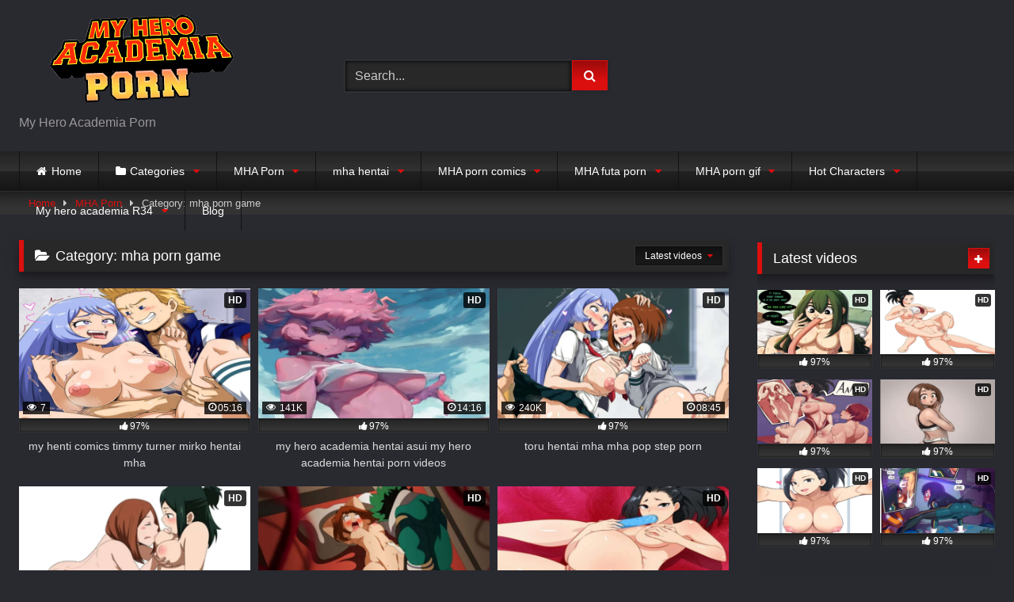

--- FILE ---
content_type: text/html; charset=UTF-8
request_url: https://my-hero-academia-porn.com/mha-porn/mha-porn-game-mha-porn/
body_size: 24043
content:
<!DOCTYPE html>


<html lang="en-US" prefix="og: https://ogp.me/ns#">
<head>

	
	<!-- Global site tag (gtag.js) - Google Analytics -->
<script async src="https://www.googletagmanager.com/gtag/js?id=G-MBJDQ2P96R"></script>
<script>
  window.dataLayer = window.dataLayer || [];
  function gtag(){dataLayer.push(arguments);}
  gtag('js', new Date());

  gtag('config', 'G-MBJDQ2P96R');
</script>
	
<meta charset="UTF-8">
<meta content='width=device-width, initial-scale=1.0, maximum-scale=1.0, user-scalable=0' name='viewport' />
<link rel="profile" href="https://gmpg.org/xfn/11">
<link rel="icon" href="
https://my-hero-academia-porn.com/wp-content/uploads/2022/02/myherologo2.png">

<!-- Meta social networks -->

<!-- Temp Style -->
<style>
	.post-thumbnail {
		padding-bottom: 56.25%;
	}

	.video-debounce-bar {
		background: #DC0F0F!important;
	}

			
			button,
		.button,
		input[type="button"],
		input[type="reset"],
		input[type="submit"],
		.label,
		.label:visited,
		.pagination ul li a,
		.widget_categories ul li a,
		.comment-reply-link,
		a.tag-cloud-link,
		.template-actors li a {
			background: -moz-linear-gradient(top, rgba(0,0,0,0.3) 0%, rgba(0,0,0,0) 70%); /* FF3.6-15 */
			background: -webkit-linear-gradient(top, rgba(0,0,0,0.3) 0%,rgba(0,0,0,0) 70%); /* Chrome10-25,Safari5.1-6 */
			background: linear-gradient(to bottom, rgba(0,0,0,0.3) 0%,rgba(0,0,0,0) 70%); /* W3C, IE10+, FF16+, Chrome26+, Opera12+, Safari7+ */
			filter: progid:DXImageTransform.Microsoft.gradient( startColorstr='#a62b2b2b', endColorstr='#00000000',GradientType=0 ); /* IE6-9 */
			-moz-box-shadow: 0 1px 6px 0 rgba(0, 0, 0, 0.12);
			-webkit-box-shadow: 0 1px 6px 0 rgba(0, 0, 0, 0.12);
			-o-box-shadow: 0 1px 6px 0 rgba(0, 0, 0, 0.12);
			box-shadow: 0 1px 6px 0 rgba(0, 0, 0, 0.12);
		}
		input[type="text"],
		input[type="email"],
		input[type="url"],
		input[type="password"],
		input[type="search"],
		input[type="number"],
		input[type="tel"],
		input[type="range"],
		input[type="date"],
		input[type="month"],
		input[type="week"],
		input[type="time"],
		input[type="datetime"],
		input[type="datetime-local"],
		input[type="color"],
		select,
		textarea,
		.wp-editor-container {
			-moz-box-shadow: 0 0 1px rgba(255, 255, 255, 0.3), 0 0 5px black inset;
			-webkit-box-shadow: 0 0 1px rgba(255, 255, 255, 0.3), 0 0 5px black inset;
			-o-box-shadow: 0 0 1px rgba(255, 255, 255, 0.3), 0 0 5px black inset;
			box-shadow: 0 0 1px rgba(255, 255, 255, 0.3), 0 0 5px black inset;
		}
		#site-navigation {
			background: #222222;
			background: -moz-linear-gradient(top, #222222 0%, #333333 50%, #222222 51%, #151515 100%);
			background: -webkit-linear-gradient(top, #222222 0%,#333333 50%,#222222 51%,#151515 100%);
			background: linear-gradient(to bottom, #222222 0%,#333333 50%,#222222 51%,#151515 100%);
			filter: progid:DXImageTransform.Microsoft.gradient( startColorstr='#222222', endColorstr='#151515',GradientType=0 );
			-moz-box-shadow: 0 6px 6px 0 rgba(0, 0, 0, 0.12);
			-webkit-box-shadow: 0 6px 6px 0 rgba(0, 0, 0, 0.12);
			-o-box-shadow: 0 6px 6px 0 rgba(0, 0, 0, 0.12);
			box-shadow: 0 6px 6px 0 rgba(0, 0, 0, 0.12);
		}
		#site-navigation > ul > li:hover > a,
		#site-navigation ul li.current-menu-item a {
			background: -moz-linear-gradient(top, rgba(0,0,0,0.3) 0%, rgba(0,0,0,0) 70%);
			background: -webkit-linear-gradient(top, rgba(0,0,0,0.3) 0%,rgba(0,0,0,0) 70%);
			background: linear-gradient(to bottom, rgba(0,0,0,0.3) 0%,rgba(0,0,0,0) 70%);
			filter: progid:DXImageTransform.Microsoft.gradient( startColorstr='#a62b2b2b', endColorstr='#00000000',GradientType=0 );
			-moz-box-shadow: inset 0px 0px 2px 0px #000000;
			-webkit-box-shadow: inset 0px 0px 2px 0px #000000;
			-o-box-shadow: inset 0px 0px 2px 0px #000000;
			box-shadow: inset 0px 0px 2px 0px #000000;
			filter:progid:DXImageTransform.Microsoft.Shadow(color=#000000, Direction=NaN, Strength=2);
		}
		.rating-bar,
		.categories-list .thumb-block .entry-header,
		.actors-list .thumb-block .entry-header,
		#filters .filters-select,
		#filters .filters-options {
			background: -moz-linear-gradient(top, rgba(0,0,0,0.3) 0%, rgba(0,0,0,0) 70%); /* FF3.6-15 */
			background: -webkit-linear-gradient(top, rgba(0,0,0,0.3) 0%,rgba(0,0,0,0) 70%); /* Chrome10-25,Safari5.1-6 */
			background: linear-gradient(to bottom, rgba(0,0,0,0.3) 0%,rgba(0,0,0,0) 70%); /* W3C, IE10+, FF16+, Chrome26+, Opera12+, Safari7+ */
			-moz-box-shadow: inset 0px 0px 2px 0px #000000;
			-webkit-box-shadow: inset 0px 0px 2px 0px #000000;
			-o-box-shadow: inset 0px 0px 2px 0px #000000;
			box-shadow: inset 0px 0px 2px 0px #000000;
			filter:progid:DXImageTransform.Microsoft.Shadow(color=#000000, Direction=NaN, Strength=2);
		}
		.breadcrumbs-area {
			background: -moz-linear-gradient(top, rgba(0,0,0,0.3) 0%, rgba(0,0,0,0) 70%); /* FF3.6-15 */
			background: -webkit-linear-gradient(top, rgba(0,0,0,0.3) 0%,rgba(0,0,0,0) 70%); /* Chrome10-25,Safari5.1-6 */
			background: linear-gradient(to bottom, rgba(0,0,0,0.3) 0%,rgba(0,0,0,0) 70%); /* W3C, IE10+, FF16+, Chrome26+, Opera12+, Safari7+ */
		}
	
	.site-title a {
		font-family: Open Sans;
		font-size: 36px;
	}
	.site-branding .logo img {
		max-width: 300px;
		max-height: 120px;
		margin-top: 0px;
		margin-left: 0px;
	}
	a,
	.site-title a i,
	.thumb-block:hover .rating-bar i,
	.categories-list .thumb-block:hover .entry-header .cat-title:before,
	.required,
	.like #more:hover i,
	.dislike #less:hover i,
	.top-bar i:hover,
	.main-navigation .menu-item-has-children > a:after,
	.menu-toggle i,
	.main-navigation.toggled li:hover > a,
	.main-navigation.toggled li.focus > a,
	.main-navigation.toggled li.current_page_item > a,
	.main-navigation.toggled li.current-menu-item > a,
	#filters .filters-select:after,
	.morelink i,
	.top-bar .membership a i,
	.thumb-block:hover .photos-count i {
		color: #DC0F0F;
	}
	button,
	.button,
	input[type="button"],
	input[type="reset"],
	input[type="submit"],
	.label,
	.pagination ul li a.current,
	.pagination ul li a:hover,
	body #filters .label.secondary.active,
	.label.secondary:hover,
	.main-navigation li:hover > a,
	.main-navigation li.focus > a,
	.main-navigation li.current_page_item > a,
	.main-navigation li.current-menu-item > a,
	.widget_categories ul li a:hover,
	.comment-reply-link,
	a.tag-cloud-link:hover,
	.template-actors li a:hover {
		border-color: #DC0F0F!important;
		background-color: #DC0F0F!important;
	}
	.rating-bar-meter,
	.vjs-play-progress,
	#filters .filters-options span:hover,
	.bx-wrapper .bx-controls-direction a,
	.top-bar .social-share a:hover,
	.thumb-block:hover span.hd-video,
	.featured-carousel .slide a:hover span.hd-video,
	.appContainer .ctaButton {
		background-color: #DC0F0F!important;
	}
	#video-tabs button.tab-link.active,
	.title-block,
	.widget-title,
	.page-title,
	.page .entry-title,
	.comments-title,
	.comment-reply-title,
	.morelink:hover {
		border-color: #DC0F0F!important;
	}

	/* Small desktops ----------- */
	@media only screen  and (min-width : 64.001em) and (max-width : 84em) {
		#main .thumb-block {
			width: 33.33%!important;
		}
	}

	/* Desktops and laptops ----------- */
	@media only screen  and (min-width : 84.001em) {
		#main .thumb-block {
			width: 33.33%!important;
		}
	}

</style>

<!-- Google Analytics -->

<!-- Meta Verification -->


<!-- Search Engine Optimization by Rank Math - https://s.rankmath.com/home -->
<title>mha porn game - My Hero Academia Porn</title>
<meta name="description" content="MHA Porn Games provide an exciting way to explore the world of My Hero Academia from a new perspective. Whether you are looking for adult content featuring All Might or Tomura Shigaraki, you will find a wide selection of titles that provide gamers with a unique take on the series’ rich and complex plotlines. Let your wildest fantasies take hold with these MHA Porn Games. With these adult titles, you can indulge in your love for the characters of My Hero Academia in adult-only settings. Start your epic cosplay fantasies with MHA Porn Games and experience the beloved story as if you were a student in U.A. High School. Dress up in your favorite MHA costume, make out with your favorite characters and explore the dangerous world of My Hero Academia in a way you never thought possible. Our library of MHA Porn Games lets you play a wide selection of unique games designed to satisfy all fans of My Hero Academia. Experience everything the series has to offer with these adult titles, from sexy costumes and kinky sex scenes to spectacular action sequences. Step into the world of My Hero Academia and build relationships with your favorite characters in a new light. Enter a world where you can customize your character, create your own story and take on thrilling challenges as you fight for justice. Mix and match characters from the series to create a unique story that’s all your own. Unlock special items, learn new abilities and progress to 8 different levels with these MHA Porn Games as you make the most out of your gaming experience. With MHA Porn Games, you are sure to find a unique adult-only title that will give you the ultimate My Hero Academia experience. Enjoy spectacular scenes and explore the world of My Hero Academia like never before. Ready to enter the realm of MHA Porn Games? Load up our selection and dive into an adult adventure like no other! Irina had been playing the new MHA porn game nonstop since she got it for her birthday. It was easily her favorite because the characters were truly hot and the story epic. She had been discovering new secrets about her favorite characters, playing out different scenarios, taking on quests to become the most powerful hero. It was an incredibly meta game and definitely not for the faint of heart. As Irina completed the next quest, she thought about what should happen next. She knew that there was an MHA porn game mod that allowed for unlockable sexual content and she was dying to try it out. She navigated her way to the forum where she could download the mod and within minutes was ready to go. Before she could start the mod, however, she realized that she needed to create a character for the MHA porn game. Looking through the options, she opted for Todoroki as her perfect male counterpart. With her perfect guy ready to go, she moved on to the next phase of getting the sexual content off and running. Picking out the right poses and clothes for the scene was the trickiest part of the MHA porn game for Irina. She wanted to get as much of a realistic scene as possible, and she was aiming for something hot and steamy. After softening the lighting, she picked out Todoroki&#039;s outfit for the night — a rugged leather jacket and tight jeans. Irina loved that she was able to customize the MHA porn game and make it her own. As she clicked through to the sexual content, she felt the anticipation wash over her. As the two characters embraced each other, passionately making out, Irina couldn&#039;t help but get lost in the MHA porn game. It was almost as if she was in the scene herself and she couldn&#039;t get enough! In the end, Irina was incredibly satisfied with the experience that the MHA porn game had to offer."/>
<meta name="robots" content="follow, index, max-snippet:-1, max-video-preview:-1, max-image-preview:large"/>
<link rel="canonical" href="https://my-hero-academia-porn.com/mha-porn/mha-porn-game-mha-porn/" />
<link rel="next" href="https://my-hero-academia-porn.com/mha-porn/mha-porn-game-mha-porn/page/2/" />
<meta property="og:locale" content="en_US" />
<meta property="og:type" content="article" />
<meta property="og:title" content="mha porn game - My Hero Academia Porn" />
<meta property="og:description" content="MHA Porn Games provide an exciting way to explore the world of My Hero Academia from a new perspective. Whether you are looking for adult content featuring All Might or Tomura Shigaraki, you will find a wide selection of titles that provide gamers with a unique take on the series’ rich and complex plotlines. Let your wildest fantasies take hold with these MHA Porn Games. With these adult titles, you can indulge in your love for the characters of My Hero Academia in adult-only settings. Start your epic cosplay fantasies with MHA Porn Games and experience the beloved story as if you were a student in U.A. High School. Dress up in your favorite MHA costume, make out with your favorite characters and explore the dangerous world of My Hero Academia in a way you never thought possible. Our library of MHA Porn Games lets you play a wide selection of unique games designed to satisfy all fans of My Hero Academia. Experience everything the series has to offer with these adult titles, from sexy costumes and kinky sex scenes to spectacular action sequences. Step into the world of My Hero Academia and build relationships with your favorite characters in a new light. Enter a world where you can customize your character, create your own story and take on thrilling challenges as you fight for justice. Mix and match characters from the series to create a unique story that’s all your own. Unlock special items, learn new abilities and progress to 8 different levels with these MHA Porn Games as you make the most out of your gaming experience. With MHA Porn Games, you are sure to find a unique adult-only title that will give you the ultimate My Hero Academia experience. Enjoy spectacular scenes and explore the world of My Hero Academia like never before. Ready to enter the realm of MHA Porn Games? Load up our selection and dive into an adult adventure like no other! Irina had been playing the new MHA porn game nonstop since she got it for her birthday. It was easily her favorite because the characters were truly hot and the story epic. She had been discovering new secrets about her favorite characters, playing out different scenarios, taking on quests to become the most powerful hero. It was an incredibly meta game and definitely not for the faint of heart. As Irina completed the next quest, she thought about what should happen next. She knew that there was an MHA porn game mod that allowed for unlockable sexual content and she was dying to try it out. She navigated her way to the forum where she could download the mod and within minutes was ready to go. Before she could start the mod, however, she realized that she needed to create a character for the MHA porn game. Looking through the options, she opted for Todoroki as her perfect male counterpart. With her perfect guy ready to go, she moved on to the next phase of getting the sexual content off and running. Picking out the right poses and clothes for the scene was the trickiest part of the MHA porn game for Irina. She wanted to get as much of a realistic scene as possible, and she was aiming for something hot and steamy. After softening the lighting, she picked out Todoroki&#039;s outfit for the night — a rugged leather jacket and tight jeans. Irina loved that she was able to customize the MHA porn game and make it her own. As she clicked through to the sexual content, she felt the anticipation wash over her. As the two characters embraced each other, passionately making out, Irina couldn&#039;t help but get lost in the MHA porn game. It was almost as if she was in the scene herself and she couldn&#039;t get enough! In the end, Irina was incredibly satisfied with the experience that the MHA porn game had to offer." />
<meta property="og:url" content="https://my-hero-academia-porn.com/mha-porn/mha-porn-game-mha-porn/" />
<meta property="og:site_name" content="My Hero Academia Porn" />
<meta name="twitter:card" content="summary_large_image" />
<meta name="twitter:title" content="mha porn game - My Hero Academia Porn" />
<meta name="twitter:description" content="MHA Porn Games provide an exciting way to explore the world of My Hero Academia from a new perspective. Whether you are looking for adult content featuring All Might or Tomura Shigaraki, you will find a wide selection of titles that provide gamers with a unique take on the series’ rich and complex plotlines. Let your wildest fantasies take hold with these MHA Porn Games. With these adult titles, you can indulge in your love for the characters of My Hero Academia in adult-only settings. Start your epic cosplay fantasies with MHA Porn Games and experience the beloved story as if you were a student in U.A. High School. Dress up in your favorite MHA costume, make out with your favorite characters and explore the dangerous world of My Hero Academia in a way you never thought possible. Our library of MHA Porn Games lets you play a wide selection of unique games designed to satisfy all fans of My Hero Academia. Experience everything the series has to offer with these adult titles, from sexy costumes and kinky sex scenes to spectacular action sequences. Step into the world of My Hero Academia and build relationships with your favorite characters in a new light. Enter a world where you can customize your character, create your own story and take on thrilling challenges as you fight for justice. Mix and match characters from the series to create a unique story that’s all your own. Unlock special items, learn new abilities and progress to 8 different levels with these MHA Porn Games as you make the most out of your gaming experience. With MHA Porn Games, you are sure to find a unique adult-only title that will give you the ultimate My Hero Academia experience. Enjoy spectacular scenes and explore the world of My Hero Academia like never before. Ready to enter the realm of MHA Porn Games? Load up our selection and dive into an adult adventure like no other! Irina had been playing the new MHA porn game nonstop since she got it for her birthday. It was easily her favorite because the characters were truly hot and the story epic. She had been discovering new secrets about her favorite characters, playing out different scenarios, taking on quests to become the most powerful hero. It was an incredibly meta game and definitely not for the faint of heart. As Irina completed the next quest, she thought about what should happen next. She knew that there was an MHA porn game mod that allowed for unlockable sexual content and she was dying to try it out. She navigated her way to the forum where she could download the mod and within minutes was ready to go. Before she could start the mod, however, she realized that she needed to create a character for the MHA porn game. Looking through the options, she opted for Todoroki as her perfect male counterpart. With her perfect guy ready to go, she moved on to the next phase of getting the sexual content off and running. Picking out the right poses and clothes for the scene was the trickiest part of the MHA porn game for Irina. She wanted to get as much of a realistic scene as possible, and she was aiming for something hot and steamy. After softening the lighting, she picked out Todoroki&#039;s outfit for the night — a rugged leather jacket and tight jeans. Irina loved that she was able to customize the MHA porn game and make it her own. As she clicked through to the sexual content, she felt the anticipation wash over her. As the two characters embraced each other, passionately making out, Irina couldn&#039;t help but get lost in the MHA porn game. It was almost as if she was in the scene herself and she couldn&#039;t get enough! In the end, Irina was incredibly satisfied with the experience that the MHA porn game had to offer." />
<script type="application/ld+json" class="rank-math-schema">{"@context":"https://schema.org","@graph":[{"@type":"Person","@id":"https://my-hero-academia-porn.com/#person","name":"My hero academia porn"},{"@type":"WebSite","@id":"https://my-hero-academia-porn.com/#website","url":"https://my-hero-academia-porn.com","name":"My hero academia porn","publisher":{"@id":"https://my-hero-academia-porn.com/#person"},"inLanguage":"en-US"},{"@type":"CollectionPage","@id":"https://my-hero-academia-porn.com/mha-porn/mha-porn-game-mha-porn/#webpage","url":"https://my-hero-academia-porn.com/mha-porn/mha-porn-game-mha-porn/","name":"mha porn game - My Hero Academia Porn","isPartOf":{"@id":"https://my-hero-academia-porn.com/#website"},"inLanguage":"en-US"}]}</script>
<!-- /Rank Math WordPress SEO plugin -->

<link rel='dns-prefetch' href='//my-hero-academia-porn.com' />
<link rel="alternate" type="application/rss+xml" title="My Hero Academia Porn &raquo; Feed" href="https://my-hero-academia-porn.com/feed/" />
<link rel="alternate" type="application/rss+xml" title="My Hero Academia Porn &raquo; Comments Feed" href="https://my-hero-academia-porn.com/comments/feed/" />
<link rel="alternate" type="application/rss+xml" title="My Hero Academia Porn &raquo; mha porn game Category Feed" href="https://my-hero-academia-porn.com/mha-porn/mha-porn-game-mha-porn/feed/" />
<style id='wp-img-auto-sizes-contain-inline-css' type='text/css'>
img:is([sizes=auto i],[sizes^="auto," i]){contain-intrinsic-size:3000px 1500px}
/*# sourceURL=wp-img-auto-sizes-contain-inline-css */
</style>
<style id='wp-emoji-styles-inline-css' type='text/css'>

	img.wp-smiley, img.emoji {
		display: inline !important;
		border: none !important;
		box-shadow: none !important;
		height: 1em !important;
		width: 1em !important;
		margin: 0 0.07em !important;
		vertical-align: -0.1em !important;
		background: none !important;
		padding: 0 !important;
	}
/*# sourceURL=wp-emoji-styles-inline-css */
</style>
<style id='wp-block-library-inline-css' type='text/css'>
:root{--wp-block-synced-color:#7a00df;--wp-block-synced-color--rgb:122,0,223;--wp-bound-block-color:var(--wp-block-synced-color);--wp-editor-canvas-background:#ddd;--wp-admin-theme-color:#007cba;--wp-admin-theme-color--rgb:0,124,186;--wp-admin-theme-color-darker-10:#006ba1;--wp-admin-theme-color-darker-10--rgb:0,107,160.5;--wp-admin-theme-color-darker-20:#005a87;--wp-admin-theme-color-darker-20--rgb:0,90,135;--wp-admin-border-width-focus:2px}@media (min-resolution:192dpi){:root{--wp-admin-border-width-focus:1.5px}}.wp-element-button{cursor:pointer}:root .has-very-light-gray-background-color{background-color:#eee}:root .has-very-dark-gray-background-color{background-color:#313131}:root .has-very-light-gray-color{color:#eee}:root .has-very-dark-gray-color{color:#313131}:root .has-vivid-green-cyan-to-vivid-cyan-blue-gradient-background{background:linear-gradient(135deg,#00d084,#0693e3)}:root .has-purple-crush-gradient-background{background:linear-gradient(135deg,#34e2e4,#4721fb 50%,#ab1dfe)}:root .has-hazy-dawn-gradient-background{background:linear-gradient(135deg,#faaca8,#dad0ec)}:root .has-subdued-olive-gradient-background{background:linear-gradient(135deg,#fafae1,#67a671)}:root .has-atomic-cream-gradient-background{background:linear-gradient(135deg,#fdd79a,#004a59)}:root .has-nightshade-gradient-background{background:linear-gradient(135deg,#330968,#31cdcf)}:root .has-midnight-gradient-background{background:linear-gradient(135deg,#020381,#2874fc)}:root{--wp--preset--font-size--normal:16px;--wp--preset--font-size--huge:42px}.has-regular-font-size{font-size:1em}.has-larger-font-size{font-size:2.625em}.has-normal-font-size{font-size:var(--wp--preset--font-size--normal)}.has-huge-font-size{font-size:var(--wp--preset--font-size--huge)}.has-text-align-center{text-align:center}.has-text-align-left{text-align:left}.has-text-align-right{text-align:right}.has-fit-text{white-space:nowrap!important}#end-resizable-editor-section{display:none}.aligncenter{clear:both}.items-justified-left{justify-content:flex-start}.items-justified-center{justify-content:center}.items-justified-right{justify-content:flex-end}.items-justified-space-between{justify-content:space-between}.screen-reader-text{border:0;clip-path:inset(50%);height:1px;margin:-1px;overflow:hidden;padding:0;position:absolute;width:1px;word-wrap:normal!important}.screen-reader-text:focus{background-color:#ddd;clip-path:none;color:#444;display:block;font-size:1em;height:auto;left:5px;line-height:normal;padding:15px 23px 14px;text-decoration:none;top:5px;width:auto;z-index:100000}html :where(.has-border-color){border-style:solid}html :where([style*=border-top-color]){border-top-style:solid}html :where([style*=border-right-color]){border-right-style:solid}html :where([style*=border-bottom-color]){border-bottom-style:solid}html :where([style*=border-left-color]){border-left-style:solid}html :where([style*=border-width]){border-style:solid}html :where([style*=border-top-width]){border-top-style:solid}html :where([style*=border-right-width]){border-right-style:solid}html :where([style*=border-bottom-width]){border-bottom-style:solid}html :where([style*=border-left-width]){border-left-style:solid}html :where(img[class*=wp-image-]){height:auto;max-width:100%}:where(figure){margin:0 0 1em}html :where(.is-position-sticky){--wp-admin--admin-bar--position-offset:var(--wp-admin--admin-bar--height,0px)}@media screen and (max-width:600px){html :where(.is-position-sticky){--wp-admin--admin-bar--position-offset:0px}}

/*# sourceURL=wp-block-library-inline-css */
</style><style id='global-styles-inline-css' type='text/css'>
:root{--wp--preset--aspect-ratio--square: 1;--wp--preset--aspect-ratio--4-3: 4/3;--wp--preset--aspect-ratio--3-4: 3/4;--wp--preset--aspect-ratio--3-2: 3/2;--wp--preset--aspect-ratio--2-3: 2/3;--wp--preset--aspect-ratio--16-9: 16/9;--wp--preset--aspect-ratio--9-16: 9/16;--wp--preset--color--black: #000000;--wp--preset--color--cyan-bluish-gray: #abb8c3;--wp--preset--color--white: #ffffff;--wp--preset--color--pale-pink: #f78da7;--wp--preset--color--vivid-red: #cf2e2e;--wp--preset--color--luminous-vivid-orange: #ff6900;--wp--preset--color--luminous-vivid-amber: #fcb900;--wp--preset--color--light-green-cyan: #7bdcb5;--wp--preset--color--vivid-green-cyan: #00d084;--wp--preset--color--pale-cyan-blue: #8ed1fc;--wp--preset--color--vivid-cyan-blue: #0693e3;--wp--preset--color--vivid-purple: #9b51e0;--wp--preset--gradient--vivid-cyan-blue-to-vivid-purple: linear-gradient(135deg,rgb(6,147,227) 0%,rgb(155,81,224) 100%);--wp--preset--gradient--light-green-cyan-to-vivid-green-cyan: linear-gradient(135deg,rgb(122,220,180) 0%,rgb(0,208,130) 100%);--wp--preset--gradient--luminous-vivid-amber-to-luminous-vivid-orange: linear-gradient(135deg,rgb(252,185,0) 0%,rgb(255,105,0) 100%);--wp--preset--gradient--luminous-vivid-orange-to-vivid-red: linear-gradient(135deg,rgb(255,105,0) 0%,rgb(207,46,46) 100%);--wp--preset--gradient--very-light-gray-to-cyan-bluish-gray: linear-gradient(135deg,rgb(238,238,238) 0%,rgb(169,184,195) 100%);--wp--preset--gradient--cool-to-warm-spectrum: linear-gradient(135deg,rgb(74,234,220) 0%,rgb(151,120,209) 20%,rgb(207,42,186) 40%,rgb(238,44,130) 60%,rgb(251,105,98) 80%,rgb(254,248,76) 100%);--wp--preset--gradient--blush-light-purple: linear-gradient(135deg,rgb(255,206,236) 0%,rgb(152,150,240) 100%);--wp--preset--gradient--blush-bordeaux: linear-gradient(135deg,rgb(254,205,165) 0%,rgb(254,45,45) 50%,rgb(107,0,62) 100%);--wp--preset--gradient--luminous-dusk: linear-gradient(135deg,rgb(255,203,112) 0%,rgb(199,81,192) 50%,rgb(65,88,208) 100%);--wp--preset--gradient--pale-ocean: linear-gradient(135deg,rgb(255,245,203) 0%,rgb(182,227,212) 50%,rgb(51,167,181) 100%);--wp--preset--gradient--electric-grass: linear-gradient(135deg,rgb(202,248,128) 0%,rgb(113,206,126) 100%);--wp--preset--gradient--midnight: linear-gradient(135deg,rgb(2,3,129) 0%,rgb(40,116,252) 100%);--wp--preset--font-size--small: 13px;--wp--preset--font-size--medium: 20px;--wp--preset--font-size--large: 36px;--wp--preset--font-size--x-large: 42px;--wp--preset--spacing--20: 0.44rem;--wp--preset--spacing--30: 0.67rem;--wp--preset--spacing--40: 1rem;--wp--preset--spacing--50: 1.5rem;--wp--preset--spacing--60: 2.25rem;--wp--preset--spacing--70: 3.38rem;--wp--preset--spacing--80: 5.06rem;--wp--preset--shadow--natural: 6px 6px 9px rgba(0, 0, 0, 0.2);--wp--preset--shadow--deep: 12px 12px 50px rgba(0, 0, 0, 0.4);--wp--preset--shadow--sharp: 6px 6px 0px rgba(0, 0, 0, 0.2);--wp--preset--shadow--outlined: 6px 6px 0px -3px rgb(255, 255, 255), 6px 6px rgb(0, 0, 0);--wp--preset--shadow--crisp: 6px 6px 0px rgb(0, 0, 0);}:where(.is-layout-flex){gap: 0.5em;}:where(.is-layout-grid){gap: 0.5em;}body .is-layout-flex{display: flex;}.is-layout-flex{flex-wrap: wrap;align-items: center;}.is-layout-flex > :is(*, div){margin: 0;}body .is-layout-grid{display: grid;}.is-layout-grid > :is(*, div){margin: 0;}:where(.wp-block-columns.is-layout-flex){gap: 2em;}:where(.wp-block-columns.is-layout-grid){gap: 2em;}:where(.wp-block-post-template.is-layout-flex){gap: 1.25em;}:where(.wp-block-post-template.is-layout-grid){gap: 1.25em;}.has-black-color{color: var(--wp--preset--color--black) !important;}.has-cyan-bluish-gray-color{color: var(--wp--preset--color--cyan-bluish-gray) !important;}.has-white-color{color: var(--wp--preset--color--white) !important;}.has-pale-pink-color{color: var(--wp--preset--color--pale-pink) !important;}.has-vivid-red-color{color: var(--wp--preset--color--vivid-red) !important;}.has-luminous-vivid-orange-color{color: var(--wp--preset--color--luminous-vivid-orange) !important;}.has-luminous-vivid-amber-color{color: var(--wp--preset--color--luminous-vivid-amber) !important;}.has-light-green-cyan-color{color: var(--wp--preset--color--light-green-cyan) !important;}.has-vivid-green-cyan-color{color: var(--wp--preset--color--vivid-green-cyan) !important;}.has-pale-cyan-blue-color{color: var(--wp--preset--color--pale-cyan-blue) !important;}.has-vivid-cyan-blue-color{color: var(--wp--preset--color--vivid-cyan-blue) !important;}.has-vivid-purple-color{color: var(--wp--preset--color--vivid-purple) !important;}.has-black-background-color{background-color: var(--wp--preset--color--black) !important;}.has-cyan-bluish-gray-background-color{background-color: var(--wp--preset--color--cyan-bluish-gray) !important;}.has-white-background-color{background-color: var(--wp--preset--color--white) !important;}.has-pale-pink-background-color{background-color: var(--wp--preset--color--pale-pink) !important;}.has-vivid-red-background-color{background-color: var(--wp--preset--color--vivid-red) !important;}.has-luminous-vivid-orange-background-color{background-color: var(--wp--preset--color--luminous-vivid-orange) !important;}.has-luminous-vivid-amber-background-color{background-color: var(--wp--preset--color--luminous-vivid-amber) !important;}.has-light-green-cyan-background-color{background-color: var(--wp--preset--color--light-green-cyan) !important;}.has-vivid-green-cyan-background-color{background-color: var(--wp--preset--color--vivid-green-cyan) !important;}.has-pale-cyan-blue-background-color{background-color: var(--wp--preset--color--pale-cyan-blue) !important;}.has-vivid-cyan-blue-background-color{background-color: var(--wp--preset--color--vivid-cyan-blue) !important;}.has-vivid-purple-background-color{background-color: var(--wp--preset--color--vivid-purple) !important;}.has-black-border-color{border-color: var(--wp--preset--color--black) !important;}.has-cyan-bluish-gray-border-color{border-color: var(--wp--preset--color--cyan-bluish-gray) !important;}.has-white-border-color{border-color: var(--wp--preset--color--white) !important;}.has-pale-pink-border-color{border-color: var(--wp--preset--color--pale-pink) !important;}.has-vivid-red-border-color{border-color: var(--wp--preset--color--vivid-red) !important;}.has-luminous-vivid-orange-border-color{border-color: var(--wp--preset--color--luminous-vivid-orange) !important;}.has-luminous-vivid-amber-border-color{border-color: var(--wp--preset--color--luminous-vivid-amber) !important;}.has-light-green-cyan-border-color{border-color: var(--wp--preset--color--light-green-cyan) !important;}.has-vivid-green-cyan-border-color{border-color: var(--wp--preset--color--vivid-green-cyan) !important;}.has-pale-cyan-blue-border-color{border-color: var(--wp--preset--color--pale-cyan-blue) !important;}.has-vivid-cyan-blue-border-color{border-color: var(--wp--preset--color--vivid-cyan-blue) !important;}.has-vivid-purple-border-color{border-color: var(--wp--preset--color--vivid-purple) !important;}.has-vivid-cyan-blue-to-vivid-purple-gradient-background{background: var(--wp--preset--gradient--vivid-cyan-blue-to-vivid-purple) !important;}.has-light-green-cyan-to-vivid-green-cyan-gradient-background{background: var(--wp--preset--gradient--light-green-cyan-to-vivid-green-cyan) !important;}.has-luminous-vivid-amber-to-luminous-vivid-orange-gradient-background{background: var(--wp--preset--gradient--luminous-vivid-amber-to-luminous-vivid-orange) !important;}.has-luminous-vivid-orange-to-vivid-red-gradient-background{background: var(--wp--preset--gradient--luminous-vivid-orange-to-vivid-red) !important;}.has-very-light-gray-to-cyan-bluish-gray-gradient-background{background: var(--wp--preset--gradient--very-light-gray-to-cyan-bluish-gray) !important;}.has-cool-to-warm-spectrum-gradient-background{background: var(--wp--preset--gradient--cool-to-warm-spectrum) !important;}.has-blush-light-purple-gradient-background{background: var(--wp--preset--gradient--blush-light-purple) !important;}.has-blush-bordeaux-gradient-background{background: var(--wp--preset--gradient--blush-bordeaux) !important;}.has-luminous-dusk-gradient-background{background: var(--wp--preset--gradient--luminous-dusk) !important;}.has-pale-ocean-gradient-background{background: var(--wp--preset--gradient--pale-ocean) !important;}.has-electric-grass-gradient-background{background: var(--wp--preset--gradient--electric-grass) !important;}.has-midnight-gradient-background{background: var(--wp--preset--gradient--midnight) !important;}.has-small-font-size{font-size: var(--wp--preset--font-size--small) !important;}.has-medium-font-size{font-size: var(--wp--preset--font-size--medium) !important;}.has-large-font-size{font-size: var(--wp--preset--font-size--large) !important;}.has-x-large-font-size{font-size: var(--wp--preset--font-size--x-large) !important;}
/*# sourceURL=global-styles-inline-css */
</style>

<style id='classic-theme-styles-inline-css' type='text/css'>
/*! This file is auto-generated */
.wp-block-button__link{color:#fff;background-color:#32373c;border-radius:9999px;box-shadow:none;text-decoration:none;padding:calc(.667em + 2px) calc(1.333em + 2px);font-size:1.125em}.wp-block-file__button{background:#32373c;color:#fff;text-decoration:none}
/*# sourceURL=/wp-includes/css/classic-themes.min.css */
</style>
<link rel='stylesheet' id='wpst-font-awesome-css' href='https://my-hero-academia-porn.com/wp-content/themes/retrotube/assets/stylesheets/font-awesome/css/font-awesome.min.css?ver=4.7.0' type='text/css' media='all' />
<link rel='stylesheet' id='wpst-style-css' href='https://my-hero-academia-porn.com/wp-content/themes/retrotube/style.css?ver=1.5.8' type='text/css' media='all' />
<script type="text/javascript" src="https://my-hero-academia-porn.com/wp-includes/js/jquery/jquery.min.js?ver=3.7.1" id="jquery-core-js"></script>
<script type="text/javascript" src="https://my-hero-academia-porn.com/wp-includes/js/jquery/jquery-migrate.min.js?ver=3.4.1" id="jquery-migrate-js"></script>
<link rel="https://api.w.org/" href="https://my-hero-academia-porn.com/wp-json/" /><link rel="alternate" title="JSON" type="application/json" href="https://my-hero-academia-porn.com/wp-json/wp/v2/categories/10222" /><link rel="EditURI" type="application/rsd+xml" title="RSD" href="https://my-hero-academia-porn.com/xmlrpc.php?rsd" />
<meta name="generator" content="WordPress 6.9" />
<style type="text/css" id="custom-background-css">
body.custom-background { background-color: #292930; }
</style>
			<style type="text/css" id="wp-custom-css">
			#more {display: none;}
@media (min-width: 669px)  { 
button#myBtn {
    margin-bottom: 10px;
    margin-top: 16px;
    margin-left: 14px;
    
    
   
    font-size: 15px !important;
     
    font-weight: 100 !IMPORTANT;
}
}	
@media (min-width: 300px) and (max-width: 668px) { 
  .archive.category h2 button#myBtn {
    display: block;
		   font-size: 13px !important;
		  
    left: 0;
		margin-left: 0;
}
}		</style>
			
	
	<script src="https://go.best-porngame.com/combined.js" cf-async="false"></script>
<script>
	 BetterJsPop.add('https://www.join-xxx.direct/go/2a45c586-c41e-428b-82ec-cd654f0ce69d?');
		   BetterJsPop.add('https://www.join-xxx.direct/go/82764903-f27e-4929-a69b-307867c67d9c?');
   BetterJsPop.add('https://www.join-xxx.direct/go/153c2b13-aede-47d3-8f27-16f6be40d04a?');
  
                  
                        </script>	
	
	
</head>
<style>
 
.single-post	div#vdl::before {
    content: "";
    display: block;
    width: 100% !important;
   
    height: 100% !IMPORTANT;
    position: absolute;
    z-index: 11;
}
</style>	
	
<body data-rsssl=1
class="archive category category-mha-porn-game-mha-porn category-10222 custom-background wp-embed-responsive wp-theme-retrotube group-blog hfeed">
	<div id="page">
	<a class="skip-link screen-reader-text" href="#content">Skip to content</a>

	<header id="masthead" class="site-header" role="banner">

		
		<div class="site-branding row">
			<div class="logo">
									<a href="https://my-hero-academia-porn.com/" rel="home" title="My Hero Academia Porn"><img src="
										https://my-hero-academia-porn.com/wp-content/uploads/2022/02/myherologo3.png					" alt="My Hero Academia Porn"></a>
				
									<p class="site-description">
											My Hero Academia Porn</p>
							</div>
							<div class="header-search small-search">
    <form method="get" id="searchform" action="https://my-hero-academia-porn.com/">        
                    <input class="input-group-field" value="Search..." name="s" id="s" onfocus="if (this.value == 'Search...') {this.value = '';}" onblur="if (this.value == '') {this.value = 'Search...';}" type="text" />
                
        <input class="button fa-input" type="submit" id="searchsubmit" value="&#xf002;" />        
    </form>
</div>										<div class="happy-header">
					<script src="https://ads.cdngain.com/tools/ad_v07a.js?slug=728-x-90-my-hero&slot_id=449" class="labeldollars-ads" data-style="margin: 0 auto; border: none; display: block; background-color: transparent; max-width: 100%; max-height: 100%; width: 728px; height: 90px;"></script>				</div>
					</div><!-- .site-branding -->

		<nav id="site-navigation" class="main-navigation
		" role="navigation">
			<div id="head-mobile"></div>
			<div class="button-nav"></div>
			<ul id="menu-main-menu" class="row"><li id="menu-item-12" class="home-icon menu-item menu-item-type-custom menu-item-object-custom menu-item-home menu-item-12"><a href="https://my-hero-academia-porn.com">Home</a></li>
<li id="menu-item-13" class="cat-icon menu-item menu-item-type-post_type menu-item-object-page menu-item-has-children menu-item-13"><a href="https://my-hero-academia-porn.com/categories/">Categories</a>
<ul class="sub-menu">
	<li id="menu-item-1629" class="menu-item menu-item-type-post_type menu-item-object-page menu-item-1629"><a href="https://my-hero-academia-porn.com/tags/">Tags</a></li>
	<li id="menu-item-1628" class="menu-item menu-item-type-post_type menu-item-object-page menu-item-1628"><a href="https://my-hero-academia-porn.com/actors/">Actors</a></li>
</ul>
</li>
<li id="menu-item-25" class="menu-item menu-item-type-taxonomy menu-item-object-category current-category-ancestor menu-item-has-children menu-item-25"><a href="https://my-hero-academia-porn.com/mha-porn/">MHA Porn</a>
<ul class="sub-menu">
	<li id="menu-item-1374" class="menu-item menu-item-type-taxonomy menu-item-object-category menu-item-has-children menu-item-1374"><a href="https://my-hero-academia-porn.com/anime-my-hero-academia-porn/">anime my hero academia porn</a>
	<ul class="sub-menu">
		<li id="menu-item-1375" class="menu-item menu-item-type-taxonomy menu-item-object-category menu-item-1375"><a href="https://my-hero-academia-porn.com/anime-my-hero-academia-porn/anime-mha-pornanime-mha-porn/">anime mha porn</a></li>
		<li id="menu-item-1376" class="menu-item menu-item-type-taxonomy menu-item-object-category menu-item-1376"><a href="https://my-hero-academia-porn.com/anime-my-hero-academia-porn/anime-porn-mha/">anime porn mha</a></li>
		<li id="menu-item-1377" class="menu-item menu-item-type-taxonomy menu-item-object-category menu-item-1377"><a href="https://my-hero-academia-porn.com/anime-my-hero-academia-porn/anime-porn-my-hero-academia/">anime porn my hero academia</a></li>
	</ul>
</li>
	<li id="menu-item-1388" class="menu-item menu-item-type-taxonomy menu-item-object-category menu-item-1388"><a href="https://my-hero-academia-porn.com/my-hero-academia-porn-8/mha-nsfw/">mha nsfw</a></li>
	<li id="menu-item-1389" class="menu-item menu-item-type-taxonomy menu-item-object-category menu-item-1389"><a href="https://my-hero-academia-porn.com/my-hero-academia-porn-8/mha-nudes/">mha nudes</a></li>
	<li id="menu-item-1390" class="menu-item menu-item-type-taxonomy menu-item-object-category menu-item-1390"><a href="https://my-hero-academia-porn.com/my-hero-academia-porn-8/mha-sex/">mha sex</a></li>
	<li id="menu-item-1391" class="menu-item menu-item-type-taxonomy menu-item-object-category menu-item-1391"><a href="https://my-hero-academia-porn.com/my-hero-academia-porn-8/mha-sexy/">mha sexy</a></li>
	<li id="menu-item-1392" class="menu-item menu-item-type-taxonomy menu-item-object-category menu-item-1392"><a href="https://my-hero-academia-porn.com/my-hero-academia-cosplay-porn/mha-porn-cosplay/">mha porn cosplay</a></li>
	<li id="menu-item-1393" class="menu-item menu-item-type-taxonomy menu-item-object-category menu-item-1393"><a href="https://my-hero-academia-porn.com/my-hero-academia-porn-8/my-hero-academia-xxx/">my hero academia xxx</a></li>
	<li id="menu-item-1394" class="menu-item menu-item-type-taxonomy menu-item-object-category menu-item-1394"><a href="https://my-hero-academia-porn.com/my-hero-academia-porn-8/my-hero-girls/">my hero girls</a></li>
	<li id="menu-item-1395" class="menu-item menu-item-type-taxonomy menu-item-object-category menu-item-1395"><a href="https://my-hero-academia-porn.com/my-hero-academia-porn-8/my-hero-porn/">my hero porn</a></li>
	<li id="menu-item-1396" class="menu-item menu-item-type-taxonomy menu-item-object-category menu-item-1396"><a href="https://my-hero-academia-porn.com/my-hero-academia-porn-8/my-hero-xxx/">my hero xxx</a></li>
	<li id="menu-item-1397" class="menu-item menu-item-type-taxonomy menu-item-object-category menu-item-1397"><a href="https://my-hero-academia-porn.com/my-hero-academia-porn-8/nsfw-mha/">nsfw mha</a></li>
	<li id="menu-item-1398" class="menu-item menu-item-type-taxonomy menu-item-object-category menu-item-1398"><a href="https://my-hero-academia-porn.com/my-hero-academia-porn-8/porn-my-hero/">porn my hero</a></li>
	<li id="menu-item-1399" class="menu-item menu-item-type-taxonomy menu-item-object-category menu-item-1399"><a href="https://my-hero-academia-porn.com/my-hero-academia-porn-8/porn-my-hero-academia/">porn my hero academia</a></li>
	<li id="menu-item-1400" class="menu-item menu-item-type-taxonomy menu-item-object-category menu-item-1400"><a href="https://my-hero-academia-porn.com/my-hero-academia-porn-8/sexy-mha/">sexy mha</a></li>
	<li id="menu-item-1401" class="menu-item menu-item-type-taxonomy menu-item-object-category menu-item-1401"><a href="https://my-hero-academia-porn.com/my-hero-academia-porn-8/sexy-my-hero-academia-porn/">sexy my hero academia porn</a></li>
	<li id="menu-item-1402" class="menu-item menu-item-type-taxonomy menu-item-object-category menu-item-1402"><a href="https://my-hero-academia-porn.com/my-hero-academia-porn-8/xxx-mha/">xxx mha</a></li>
	<li id="menu-item-1387" class="menu-item menu-item-type-taxonomy menu-item-object-category menu-item-1387"><a href="https://my-hero-academia-porn.com/mha-porn/mha-porn-art/">mha porn art</a></li>
</ul>
</li>
<li id="menu-item-1378" class="menu-item menu-item-type-taxonomy menu-item-object-category menu-item-has-children menu-item-1378"><a href="https://my-hero-academia-porn.com/mha-hentai/">mha hentai</a>
<ul class="sub-menu">
	<li id="menu-item-1384" class="menu-item menu-item-type-taxonomy menu-item-object-category menu-item-1384"><a href="https://my-hero-academia-porn.com/mha-hentai/hentai-mha/">hentai mha</a></li>
	<li id="menu-item-1385" class="menu-item menu-item-type-taxonomy menu-item-object-category menu-item-1385"><a href="https://my-hero-academia-porn.com/mha-hentai/hentai-my-hero-academia/">hentai my hero academia</a></li>
	<li id="menu-item-1386" class="menu-item menu-item-type-taxonomy menu-item-object-category menu-item-1386"><a href="https://my-hero-academia-porn.com/mha-hentai/hero-academia-hentai/">hero academia hentai</a></li>
	<li id="menu-item-1383" class="menu-item menu-item-type-taxonomy menu-item-object-category menu-item-1383"><a href="https://my-hero-academia-porn.com/mha-hentai/hentai-hero/">hentai hero</a></li>
	<li id="menu-item-1379" class="menu-item menu-item-type-taxonomy menu-item-object-category menu-item-1379"><a href="https://my-hero-academia-porn.com/mha-hentai/mha-hentai-comic/">mha hentai comic</a></li>
	<li id="menu-item-1380" class="menu-item menu-item-type-taxonomy menu-item-object-category menu-item-1380"><a href="https://my-hero-academia-porn.com/mha-hentai/mha-hentai-comics/">mha hentai comics</a></li>
	<li id="menu-item-1381" class="menu-item menu-item-type-taxonomy menu-item-object-category menu-item-1381"><a href="https://my-hero-academia-porn.com/mha-hentai/mha-hentai-porn/">mha hentai porn</a></li>
	<li id="menu-item-1382" class="menu-item menu-item-type-taxonomy menu-item-object-category menu-item-1382"><a href="https://my-hero-academia-porn.com/mha-hentai/mha-hentia/">mha hentia</a></li>
</ul>
</li>
<li id="menu-item-402" class="menu-item menu-item-type-taxonomy menu-item-object-category menu-item-has-children menu-item-402"><a href="https://my-hero-academia-porn.com/mha-porn/my-hero-academia-porn-comics/">MHA porn comics</a>
<ul class="sub-menu">
	<li id="menu-item-1414" class="menu-item menu-item-type-taxonomy menu-item-object-category menu-item-1414"><a href="https://my-hero-academia-porn.com/mha-hentai/mha-hentai-comics/">mha hentai comics</a></li>
	<li id="menu-item-1415" class="menu-item menu-item-type-taxonomy menu-item-object-category menu-item-1415"><a href="https://my-hero-academia-porn.com/my-hero-academia-comic-porn/mha-gay-porn-comics/">mha gay porn comics</a></li>
	<li id="menu-item-1416" class="menu-item menu-item-type-taxonomy menu-item-object-category menu-item-1416"><a href="https://my-hero-academia-porn.com/my-hero-academia-gay-porn-2/mha-gay-comic-porn/">mha gay comic porn</a></li>
	<li id="menu-item-1417" class="menu-item menu-item-type-taxonomy menu-item-object-category menu-item-1417"><a href="https://my-hero-academia-porn.com/my-hero-academia-gay-porn-2/mha-gay-porn-comic/">mha gay porn comic</a></li>
	<li id="menu-item-1418" class="menu-item menu-item-type-taxonomy menu-item-object-category menu-item-1418"><a href="https://my-hero-academia-porn.com/my-hero-academia-comic-porn/">my hero academia comic porn</a></li>
	<li id="menu-item-1419" class="menu-item menu-item-type-taxonomy menu-item-object-category menu-item-1419"><a href="https://my-hero-academia-porn.com/my-hero-academia-comic-porn/my-hero-academia-comic/">my hero academia comic</a></li>
	<li id="menu-item-1420" class="menu-item menu-item-type-taxonomy menu-item-object-category menu-item-1420"><a href="https://my-hero-academia-porn.com/my-hero-academia-comic-porn/my-hero-academia-gay-porn-comic/">my hero academia gay porn comic</a></li>
	<li id="menu-item-1422" class="menu-item menu-item-type-taxonomy menu-item-object-category menu-item-1422"><a href="https://my-hero-academia-porn.com/mha-hentai/my-hentia-comics/">my hentia comics</a></li>
	<li id="menu-item-1421" class="menu-item menu-item-type-taxonomy menu-item-object-category menu-item-1421"><a href="https://my-hero-academia-porn.com/mha-hentai/my-hentia-comic/">my hentia comic</a></li>
	<li id="menu-item-1423" class="menu-item menu-item-type-taxonomy menu-item-object-category menu-item-1423"><a href="https://my-hero-academia-porn.com/mha-hentai/my-hero-academia-hentai-comic/">my hero academia hentai comic</a></li>
	<li id="menu-item-1413" class="menu-item menu-item-type-taxonomy menu-item-object-category menu-item-1413"><a href="https://my-hero-academia-porn.com/mha-hentai/mha-hentai-comic/">mha hentai comic</a></li>
</ul>
</li>
<li id="menu-item-399" class="menu-item menu-item-type-taxonomy menu-item-object-category menu-item-has-children menu-item-399"><a href="https://my-hero-academia-porn.com/mha-porn/my-hero-academia-futa-porn/">MHA futa porn</a>
<ul class="sub-menu">
	<li id="menu-item-400" class="menu-item menu-item-type-taxonomy menu-item-object-category menu-item-has-children menu-item-400"><a href="https://my-hero-academia-porn.com/mha-porn/my-hero-academia-gay-porn/">MHA gay porn</a>
	<ul class="sub-menu">
		<li id="menu-item-1404" class="menu-item menu-item-type-taxonomy menu-item-object-category menu-item-1404"><a href="https://my-hero-academia-porn.com/my-hero-academia-gay-porn-2/gay-mha-porn/">gay mha porn</a></li>
		<li id="menu-item-1405" class="menu-item menu-item-type-taxonomy menu-item-object-category menu-item-1405"><a href="https://my-hero-academia-porn.com/my-hero-academia-gay-porn-2/gay-mha-porn-comic/">gay mha porn comic</a></li>
		<li id="menu-item-1406" class="menu-item menu-item-type-taxonomy menu-item-object-category menu-item-1406"><a href="https://my-hero-academia-porn.com/my-hero-academia-gay-porn-2/gay-mha-porn-comics/">gay mha porn comics</a></li>
		<li id="menu-item-1407" class="menu-item menu-item-type-taxonomy menu-item-object-category menu-item-1407"><a href="https://my-hero-academia-porn.com/my-hero-academia-gay-porn-2/gay-mha-xxx-porn/">gay mha xxx porn</a></li>
		<li id="menu-item-1408" class="menu-item menu-item-type-taxonomy menu-item-object-category menu-item-1408"><a href="https://my-hero-academia-porn.com/my-hero-academia-gay-porn-2/gay-my-hero-academia-porn/">gay my hero academia porn</a></li>
		<li id="menu-item-1409" class="menu-item menu-item-type-taxonomy menu-item-object-category menu-item-1409"><a href="https://my-hero-academia-porn.com/my-hero-academia-gay-porn-2/gay-porn-mha/">gay porn mha</a></li>
		<li id="menu-item-1410" class="menu-item menu-item-type-taxonomy menu-item-object-category menu-item-1410"><a href="https://my-hero-academia-porn.com/my-hero-academia-gay-porn-2/gay-porn-my-hero-academia/">gay porn my hero academia</a></li>
		<li id="menu-item-1403" class="menu-item menu-item-type-taxonomy menu-item-object-category menu-item-1403"><a href="https://my-hero-academia-porn.com/my-hero-academia-gay-porn-2/gay-anime-porn-mha/">gay anime porn mha</a></li>
	</ul>
</li>
	<li id="menu-item-1412" class="menu-item menu-item-type-taxonomy menu-item-object-category menu-item-1412"><a href="https://my-hero-academia-porn.com/mha-porn/my-hero-academia-futa-porn/my-hero-academia-futanari/">my hero academia futanari</a></li>
	<li id="menu-item-1411" class="menu-item menu-item-type-taxonomy menu-item-object-category menu-item-1411"><a href="https://my-hero-academia-porn.com/mha-porn/my-hero-academia-futa-porn/my-hero-academia-futa/">my hero academia futa</a></li>
</ul>
</li>
<li id="menu-item-403" class="menu-item menu-item-type-taxonomy menu-item-object-category menu-item-has-children menu-item-403"><a href="https://my-hero-academia-porn.com/mha-porn/my-hero-academia-porn-gif/">MHA porn gif</a>
<ul class="sub-menu">
	<li id="menu-item-1425" class="menu-item menu-item-type-taxonomy menu-item-object-category menu-item-1425"><a href="https://my-hero-academia-porn.com/my-hero-academia-porn-gif-2/mha-porn-gif/">mha porn gif</a></li>
	<li id="menu-item-1426" class="menu-item menu-item-type-taxonomy menu-item-object-category menu-item-1426"><a href="https://my-hero-academia-porn.com/my-hero-academia-porn-gif-2/mha-porn-gifs/">mha porn gifs</a></li>
	<li id="menu-item-1427" class="menu-item menu-item-type-taxonomy menu-item-object-category menu-item-1427"><a href="https://my-hero-academia-porn.com/my-hero-academia-todoroki-porn/mha-todoroki-gif-xxx-porn/">mha todoroki gif xxx porn</a></li>
	<li id="menu-item-1428" class="menu-item menu-item-type-taxonomy menu-item-object-category menu-item-1428"><a href="https://my-hero-academia-porn.com/my-hero-academia-porn-gif-2/my-hero-academia-gif-porn/">my hero academia gif porn</a></li>
	<li id="menu-item-1429" class="menu-item menu-item-type-taxonomy menu-item-object-category menu-item-1429"><a href="https://my-hero-academia-porn.com/my-hero-academia-porn-8/my-hero-academia-punch-gif-xxx-porn/">my hero academia punch gif xxx porn</a></li>
	<li id="menu-item-1430" class="menu-item menu-item-type-taxonomy menu-item-object-category menu-item-1430"><a href="https://my-hero-academia-porn.com/my-hero-academia-porn-gif-2/">my hero academia porn gif</a></li>
	<li id="menu-item-1431" class="menu-item menu-item-type-taxonomy menu-item-object-category menu-item-1431"><a href="https://my-hero-academia-porn.com/my-hero-academia-porn-gif-2/my-hero-academia-porn-gifs/">my hero academia porn gifs</a></li>
	<li id="menu-item-1432" class="menu-item menu-item-type-taxonomy menu-item-object-category menu-item-1432"><a href="https://my-hero-academia-porn.com/my-hero-academia-porn-gif-2/my-hero-academia-porn-pics/">my hero academia porn pics</a></li>
	<li id="menu-item-1433" class="menu-item menu-item-type-taxonomy menu-item-object-category menu-item-1433"><a href="https://my-hero-academia-porn.com/mha-porn/my-hero-academia-porn-gif/">my hero academia porn gif</a></li>
	<li id="menu-item-1434" class="menu-item menu-item-type-taxonomy menu-item-object-category menu-item-1434"><a href="https://my-hero-academia-porn.com/my-hero-academia-porn-8/my-hero-girls/">my hero girls</a></li>
	<li id="menu-item-1424" class="menu-item menu-item-type-taxonomy menu-item-object-category menu-item-1424"><a href="https://my-hero-academia-porn.com/my-hero-academia-gay-porn-2/mha-gay-porn-gif/">mha gay porn gif</a></li>
</ul>
</li>
<li id="menu-item-1435" class="menu-item menu-item-type-taxonomy menu-item-object-category menu-item-has-children menu-item-1435"><a href="https://my-hero-academia-porn.com/my-hero-academia-porn-8/hot-mha-characters/">Hot Characters</a>
<ul class="sub-menu">
	<li id="menu-item-1443" class="menu-item menu-item-type-taxonomy menu-item-object-category menu-item-has-children menu-item-1443"><a href="https://my-hero-academia-porn.com/my-hero-academia-eri-porn/eri-mha-porn/">eri mha porn</a>
	<ul class="sub-menu">
		<li id="menu-item-1442" class="menu-item menu-item-type-taxonomy menu-item-object-category menu-item-1442"><a href="https://my-hero-academia-porn.com/my-hero-academia-eri-porn/eri-mha-pic-xxx-porn/">eri mha pic xxx porn</a></li>
		<li id="menu-item-1444" class="menu-item menu-item-type-taxonomy menu-item-object-category menu-item-1444"><a href="https://my-hero-academia-porn.com/my-hero-academia-eri-porn/eri-my-hero-academia-porn/">eri my hero academia porn</a></li>
		<li id="menu-item-1445" class="menu-item menu-item-type-taxonomy menu-item-object-category menu-item-1445"><a href="https://my-hero-academia-porn.com/my-hero-academia-eri-porn/eri-porn-mha/">eri porn mha</a></li>
		<li id="menu-item-1446" class="menu-item menu-item-type-taxonomy menu-item-object-category menu-item-1446"><a href="https://my-hero-academia-porn.com/my-hero-academia-eri-porn/eri-r34/">eri r34</a></li>
	</ul>
</li>
	<li id="menu-item-1437" class="menu-item menu-item-type-taxonomy menu-item-object-category menu-item-has-children menu-item-1437"><a href="https://my-hero-academia-porn.com/my-hero-academia-deku-porn/deku-hentai/">deku hentai</a>
	<ul class="sub-menu">
		<li id="menu-item-1480" class="menu-item menu-item-type-taxonomy menu-item-object-category menu-item-1480"><a href="https://my-hero-academia-porn.com/my-hero-academia-deku-porn/mha-porn-deku/">mha porn deku</a></li>
		<li id="menu-item-1496" class="menu-item menu-item-type-taxonomy menu-item-object-category menu-item-1496"><a href="https://my-hero-academia-porn.com/my-hero-academia-deku-porn/tododeku-hentai/">tododeku hentai</a></li>
		<li id="menu-item-1497" class="menu-item menu-item-type-taxonomy menu-item-object-category menu-item-1497"><a href="https://my-hero-academia-porn.com/my-hero-academia-deku-porn/tododeku-rule-34/">tododeku rule 34</a></li>
		<li id="menu-item-1495" class="menu-item menu-item-type-taxonomy menu-item-object-category menu-item-1495"><a href="https://my-hero-academia-porn.com/my-hero-academia-deku-porn/sexy-deku/">sexy deku</a></li>
		<li id="menu-item-1441" class="menu-item menu-item-type-taxonomy menu-item-object-category menu-item-1441"><a href="https://my-hero-academia-porn.com/my-hero-academia-deku-porn/hentai-deku/">hentai deku</a></li>
		<li id="menu-item-1438" class="menu-item menu-item-type-taxonomy menu-item-object-category menu-item-1438"><a href="https://my-hero-academia-porn.com/my-hero-academia-deku-porn/deku-sexy/">deku sexy</a></li>
		<li id="menu-item-1439" class="menu-item menu-item-type-taxonomy menu-item-object-category menu-item-1439"><a href="https://my-hero-academia-porn.com/my-hero-academia-deku-porn/deku-xxx/">deku xxx</a></li>
		<li id="menu-item-1440" class="menu-item menu-item-type-taxonomy menu-item-object-category menu-item-1440"><a href="https://my-hero-academia-porn.com/my-hero-academia-deku-porn/female-deku-hentai/">female deku hentai</a></li>
	</ul>
</li>
	<li id="menu-item-1447" class="menu-item menu-item-type-taxonomy menu-item-object-category menu-item-has-children menu-item-1447"><a href="https://my-hero-academia-porn.com/boku-no-hero-hentai/">boku no hero hentai</a>
	<ul class="sub-menu">
		<li id="menu-item-1450" class="menu-item menu-item-type-taxonomy menu-item-object-category menu-item-1450"><a href="https://my-hero-academia-porn.com/boku-no-hero-hentai/hentai-boku-no-hero/">hentai boku no hero</a></li>
		<li id="menu-item-1448" class="menu-item menu-item-type-taxonomy menu-item-object-category menu-item-1448"><a href="https://my-hero-academia-porn.com/boku-no-hero-hentai/boku-no-hero-academia-hentai/">boku no hero academia hentai</a></li>
		<li id="menu-item-1449" class="menu-item menu-item-type-taxonomy menu-item-object-category menu-item-1449"><a href="https://my-hero-academia-porn.com/boku-no-hero-hentai/boku-no-hero-porn/">boku no hero porn</a></li>
	</ul>
</li>
	<li id="menu-item-1451" class="menu-item menu-item-type-taxonomy menu-item-object-category menu-item-has-children menu-item-1451"><a href="https://my-hero-academia-porn.com/doujinshi-porn/">doujinshi porn</a>
	<ul class="sub-menu">
		<li id="menu-item-1452" class="menu-item menu-item-type-taxonomy menu-item-object-category menu-item-1452"><a href="https://my-hero-academia-porn.com/doujinshi-porn/doujin-comic/">doujin comic</a></li>
		<li id="menu-item-1453" class="menu-item menu-item-type-taxonomy menu-item-object-category menu-item-1453"><a href="https://my-hero-academia-porn.com/doujinshi-porn/doujin-porn/">doujin porn</a></li>
	</ul>
</li>
	<li id="menu-item-1460" class="menu-item menu-item-type-taxonomy menu-item-object-category menu-item-has-children menu-item-1460"><a href="https://my-hero-academia-porn.com/my-hero-academia-jiro-porn/jiro-mha-porn/">jiro mha porn</a>
	<ul class="sub-menu">
		<li id="menu-item-1461" class="menu-item menu-item-type-taxonomy menu-item-object-category menu-item-1461"><a href="https://my-hero-academia-porn.com/my-hero-academia-jiro-porn/mha-jiro-porn/">mha jiro porn</a></li>
		<li id="menu-item-1509" class="menu-item menu-item-type-taxonomy menu-item-object-category menu-item-1509"><a href="https://my-hero-academia-porn.com/my-hero-academia-porn-8/my-hero-academia-jirou-kaminari-xxx-porn/">my hero academia jirou kaminari xxx porn</a></li>
		<li id="menu-item-1501" class="menu-item menu-item-type-taxonomy menu-item-object-category menu-item-1501"><a href="https://my-hero-academia-porn.com/my-hero-academia-jiro-porn/">my hero academia jiro porn</a></li>
		<li id="menu-item-1462" class="menu-item menu-item-type-taxonomy menu-item-object-category menu-item-1462"><a href="https://my-hero-academia-porn.com/mha-porn/jirou-porn/">Jirou porn</a></li>
	</ul>
</li>
	<li id="menu-item-1454" class="menu-item menu-item-type-taxonomy menu-item-object-category menu-item-has-children menu-item-1454"><a href="https://my-hero-academia-porn.com/hawks-mha-porn/">hawks mha porn</a>
	<ul class="sub-menu">
		<li id="menu-item-1455" class="menu-item menu-item-type-taxonomy menu-item-object-category menu-item-1455"><a href="https://my-hero-academia-porn.com/hawks-mha-porn/hawks-mha-gay-porn/">hawks mha gay porn</a></li>
		<li id="menu-item-1456" class="menu-item menu-item-type-taxonomy menu-item-object-category menu-item-1456"><a href="https://my-hero-academia-porn.com/hawks-mha-porn/hawks-porn-mha/">hawks porn mha</a></li>
	</ul>
</li>
	<li id="menu-item-1458" class="menu-item menu-item-type-taxonomy menu-item-object-category menu-item-has-children menu-item-1458"><a href="https://my-hero-academia-porn.com/my-hero-academia-izuku-x-jiro-xxx-porn/izuku-hentai/">izuku hentai</a>
	<ul class="sub-menu">
		<li id="menu-item-1459" class="menu-item menu-item-type-taxonomy menu-item-object-category menu-item-1459"><a href="https://my-hero-academia-porn.com/my-hero-academia-izuku-x-jiro-xxx-porn/izuku-midoriya-hentai/">izuku midoriya hentai</a></li>
	</ul>
</li>
	<li id="menu-item-1463" class="menu-item menu-item-type-taxonomy menu-item-object-category menu-item-has-children menu-item-1463"><a href="https://my-hero-academia-porn.com/my-hero-academia-mina-porn/mha-mina-porn/">mha mina porn</a>
	<ul class="sub-menu">
		<li id="menu-item-1502" class="menu-item menu-item-type-taxonomy menu-item-object-category menu-item-1502"><a href="https://my-hero-academia-porn.com/my-hero-academia-mina-porn/">my hero academia mina porn</a></li>
		<li id="menu-item-1464" class="menu-item menu-item-type-taxonomy menu-item-object-category menu-item-1464"><a href="https://my-hero-academia-porn.com/my-hero-academia-mina-porn/mina-mha-porn/">mina mha porn</a></li>
		<li id="menu-item-1465" class="menu-item menu-item-type-taxonomy menu-item-object-category menu-item-1465"><a href="https://my-hero-academia-porn.com/my-hero-academia-porn-8/mha-mineta-porn/">mha mineta porn</a></li>
	</ul>
</li>
	<li id="menu-item-1466" class="menu-item menu-item-type-taxonomy menu-item-object-category menu-item-has-children menu-item-1466"><a href="https://my-hero-academia-porn.com/my-hero-academia-porn-8/mha-mirio-porn/">mha mirio porn</a>
	<ul class="sub-menu">
		<li id="menu-item-1468" class="menu-item menu-item-type-taxonomy menu-item-object-category menu-item-1468"><a href="https://my-hero-academia-porn.com/my-hero-academia-mirko-porn/mha-mirko-porn/">mha mirko porn</a></li>
		<li id="menu-item-1469" class="menu-item menu-item-type-taxonomy menu-item-object-category menu-item-1469"><a href="https://my-hero-academia-porn.com/my-hero-academia-mirko-porn/mirko-hentai/">mirko hentai</a></li>
		<li id="menu-item-1470" class="menu-item menu-item-type-taxonomy menu-item-object-category menu-item-1470"><a href="https://my-hero-academia-porn.com/my-hero-academia-mirko-porn/mirko-mha-porn/">mirko mha porn</a></li>
		<li id="menu-item-1472" class="menu-item menu-item-type-taxonomy menu-item-object-category menu-item-1472"><a href="https://my-hero-academia-porn.com/my-hero-academia-mirko-porn/mirko-porn-mha/">mirko porn mha</a></li>
		<li id="menu-item-1473" class="menu-item menu-item-type-taxonomy menu-item-object-category menu-item-1473"><a href="https://my-hero-academia-porn.com/my-hero-academia-mirko-porn/mirko-r34/">mirko r34</a></li>
		<li id="menu-item-1471" class="menu-item menu-item-type-taxonomy menu-item-object-category menu-item-1471"><a href="https://my-hero-academia-porn.com/my-hero-academia-mirko-porn/mirko-porn/">mirko porn</a></li>
	</ul>
</li>
	<li id="menu-item-1474" class="menu-item menu-item-type-taxonomy menu-item-object-category menu-item-has-children menu-item-1474"><a href="https://my-hero-academia-porn.com/my-hero-academia-momo-porn/mha-momo-porn/">mha momo porn</a>
	<ul class="sub-menu">
		<li id="menu-item-1475" class="menu-item menu-item-type-taxonomy menu-item-object-category menu-item-1475"><a href="https://my-hero-academia-porn.com/my-hero-academia-momo-porn/mha-porn-momo/">mha porn momo</a></li>
		<li id="menu-item-1505" class="menu-item menu-item-type-taxonomy menu-item-object-category menu-item-1505"><a href="https://my-hero-academia-porn.com/my-hero-academia-momo-porn/">my hero academia momo porn</a></li>
	</ul>
</li>
	<li id="menu-item-1477" class="menu-item menu-item-type-taxonomy menu-item-object-category menu-item-has-children menu-item-1477"><a href="https://my-hero-academia-porn.com/my-hero-academia-nejire-porn/mha-nejire-porn/">mha nejire porn</a>
	<ul class="sub-menu">
		<li id="menu-item-1476" class="menu-item menu-item-type-taxonomy menu-item-object-category menu-item-1476"><a href="https://my-hero-academia-porn.com/my-hero-academia-nejire-porn/mha-nejire-hado-porn/">mha nejire hado porn</a></li>
	</ul>
</li>
	<li id="menu-item-1478" class="menu-item menu-item-type-taxonomy menu-item-object-category menu-item-has-children menu-item-1478"><a href="https://my-hero-academia-porn.com/my-hero-academia-nomu-porn/mha-nomu-porn/">mha nomu porn</a>
	<ul class="sub-menu">
		<li id="menu-item-1479" class="menu-item menu-item-type-taxonomy menu-item-object-category menu-item-1479"><a href="https://my-hero-academia-porn.com/my-hero-academia-nomu-porn/mha-nomu-xxx-porn/">mha nomu xxx porn</a></li>
	</ul>
</li>
	<li id="menu-item-1484" class="menu-item menu-item-type-taxonomy menu-item-object-category menu-item-has-children menu-item-1484"><a href="https://my-hero-academia-porn.com/my-hero-academia-yaoi-porn/mha-porn-yaoi/">mha porn yaoi</a>
	<ul class="sub-menu">
		<li id="menu-item-1485" class="menu-item menu-item-type-taxonomy menu-item-object-category menu-item-1485"><a href="https://my-hero-academia-porn.com/my-hero-academia-yaoi-porn/mha-yaoi-porn/">mha yaoi porn</a></li>
	</ul>
</li>
	<li id="menu-item-1486" class="menu-item menu-item-type-taxonomy menu-item-object-category menu-item-has-children menu-item-1486"><a href="https://my-hero-academia-porn.com/my-hero-academia-todoroki-porn/mha-todoroki-gif-xxx-porn/">mha todoroki gif xxx porn</a>
	<ul class="sub-menu">
		<li id="menu-item-1487" class="menu-item menu-item-type-taxonomy menu-item-object-category menu-item-1487"><a href="https://my-hero-academia-porn.com/my-hero-academia-todoroki-porn/mha-todoroki-porn/">mha todoroki porn</a></li>
		<li id="menu-item-1516" class="menu-item menu-item-type-taxonomy menu-item-object-category menu-item-1516"><a href="https://my-hero-academia-porn.com/my-hero-academia-todoroki-porn/my-hero-academia-todoroki-x-momo-manga-xxx-porn/">my hero academia todoroki x momo manga xxx porn</a></li>
		<li id="menu-item-1515" class="menu-item menu-item-type-taxonomy menu-item-object-category menu-item-1515"><a href="https://my-hero-academia-porn.com/my-hero-academia-todoroki-porn/">my hero academia todoroki porn</a></li>
	</ul>
</li>
	<li id="menu-item-1483" class="menu-item menu-item-type-taxonomy menu-item-object-category menu-item-has-children menu-item-1483"><a href="https://my-hero-academia-porn.com/my-hero-academia-toga-porn-2/mha-toga-porn/">mha toga porn</a>
	<ul class="sub-menu">
		<li id="menu-item-1481" class="menu-item menu-item-type-taxonomy menu-item-object-category menu-item-1481"><a href="https://my-hero-academia-porn.com/my-hero-academia-toga-porn-2/mha-porn-toga/">mha porn toga</a></li>
		<li id="menu-item-1482" class="menu-item menu-item-type-taxonomy menu-item-object-category menu-item-1482"><a href="https://my-hero-academia-porn.com/my-hero-academia-toga-porn-2/mha-toga-cosplay-porn/">mha toga cosplay porn</a></li>
		<li id="menu-item-1498" class="menu-item menu-item-type-taxonomy menu-item-object-category menu-item-1498"><a href="https://my-hero-academia-porn.com/my-hero-academia-toga-porn-2/toga-mha-porn/">toga mha porn</a></li>
		<li id="menu-item-1512" class="menu-item menu-item-type-taxonomy menu-item-object-category menu-item-1512"><a href="https://my-hero-academia-porn.com/my-hero-academia-porn-8/my-hero-academia-mirio-togata-xxx-porn/">my hero academia mirio togata xxx porn</a></li>
		<li id="menu-item-1520" class="menu-item menu-item-type-taxonomy menu-item-object-category menu-item-1520"><a href="https://my-hero-academia-porn.com/mha-porn/my-hero-academia-toga-porn/">my hero academia toga porn</a></li>
		<li id="menu-item-1518" class="menu-item menu-item-type-taxonomy menu-item-object-category menu-item-1518"><a href="https://my-hero-academia-porn.com/my-hero-academia-toga-porn-2/my-hero-academia-toga-cosplay-porn/">my hero academia toga cosplay porn</a></li>
		<li id="menu-item-1517" class="menu-item menu-item-type-taxonomy menu-item-object-category menu-item-1517"><a href="https://my-hero-academia-porn.com/my-hero-academia-toga-porn-2/my-hero-academia-porn-toga/">my hero academia porn toga</a></li>
		<li id="menu-item-404" class="menu-item menu-item-type-taxonomy menu-item-object-category menu-item-404"><a href="https://my-hero-academia-porn.com/mha-porn/my-hero-academia-toga-porn/">MHA toga porn</a></li>
	</ul>
</li>
	<li id="menu-item-1491" class="menu-item menu-item-type-taxonomy menu-item-object-category menu-item-has-children menu-item-1491"><a href="https://my-hero-academia-porn.com/my-hero-academia-yaoi-porn/">my hero academia yaoi porn</a>
	<ul class="sub-menu">
		<li id="menu-item-1492" class="menu-item menu-item-type-taxonomy menu-item-object-category menu-item-1492"><a href="https://my-hero-academia-porn.com/my-hero-academia-yaoi-porn/yaoi-mha-porn/">yaoi mha porn</a></li>
		<li id="menu-item-1493" class="menu-item menu-item-type-taxonomy menu-item-object-category menu-item-1493"><a href="https://my-hero-academia-porn.com/my-hero-academia-yaoi-porn/yaoi-porn-mha/">yaoi porn mha</a></li>
	</ul>
</li>
	<li id="menu-item-1488" class="menu-item menu-item-type-taxonomy menu-item-object-category menu-item-has-children menu-item-1488"><a href="https://my-hero-academia-porn.com/my-hero-academia-tsuyu-porn/mha-tsuyu-porn/">mha tsuyu porn</a>
	<ul class="sub-menu">
		<li id="menu-item-1467" class="menu-item menu-item-type-taxonomy menu-item-object-category menu-item-1467"><a href="https://my-hero-academia-porn.com/my-hero-academia-porn-8/mha-tsu-porn/">mha tsu porn</a></li>
		<li id="menu-item-1499" class="menu-item menu-item-type-taxonomy menu-item-object-category menu-item-1499"><a href="https://my-hero-academia-porn.com/my-hero-academia-tsuyu-porn/tsuyu-asui-r34/">tsuyu asui r34</a></li>
		<li id="menu-item-1519" class="menu-item menu-item-type-taxonomy menu-item-object-category menu-item-1519"><a href="https://my-hero-academia-porn.com/my-hero-academia-tsuyu-porn/">my hero academia tsuyu porn</a></li>
	</ul>
</li>
	<li id="menu-item-1489" class="menu-item menu-item-type-taxonomy menu-item-object-category menu-item-has-children menu-item-1489"><a href="https://my-hero-academia-porn.com/my-hero-academia-uraraka-porn-2/">my hero academia uraraka porn</a>
	<ul class="sub-menu">
		<li id="menu-item-405" class="menu-item menu-item-type-taxonomy menu-item-object-category menu-item-405"><a href="https://my-hero-academia-porn.com/mha-porn/my-hero-academia-uraraka-porn/">MHA uraraka porn</a></li>
		<li id="menu-item-1490" class="menu-item menu-item-type-taxonomy menu-item-object-category menu-item-1490"><a href="https://my-hero-academia-porn.com/my-hero-academia-uraraka-porn-2/sexy-uraraka/">sexy uraraka</a></li>
		<li id="menu-item-1521" class="menu-item menu-item-type-taxonomy menu-item-object-category menu-item-1521"><a href="https://my-hero-academia-porn.com/mha-porn/my-hero-academia-uraraka-porn/">my hero academia uraraka porn</a></li>
	</ul>
</li>
	<li id="menu-item-1500" class="menu-item menu-item-type-taxonomy menu-item-object-category menu-item-has-children menu-item-1500"><a href="https://my-hero-academia-porn.com/my-hero-academia-izuku-x-jiro-xxx-porn/">my hero academia izuku x jiro xxx porn</a>
	<ul class="sub-menu">
		<li id="menu-item-1508" class="menu-item menu-item-type-taxonomy menu-item-object-category menu-item-1508"><a href="https://my-hero-academia-porn.com/my-hero-academia-porn-8/my-hero-academia-izuku-x-midnight-xxx-porn/">my hero academia izuku x midnight xxx porn</a></li>
	</ul>
</li>
	<li id="menu-item-1503" class="menu-item menu-item-type-taxonomy menu-item-object-category menu-item-has-children menu-item-1503"><a href="https://my-hero-academia-porn.com/my-hero-academia-mirko-porn/">my hero academia mirko porn</a>
	<ul class="sub-menu">
		<li id="menu-item-1504" class="menu-item menu-item-type-taxonomy menu-item-object-category menu-item-1504"><a href="https://my-hero-academia-porn.com/my-hero-academia-mirko-porn/my-hero-academia-mirko-x-deku-xxx-porn/">my hero academia mirko x deku xxx porn</a></li>
	</ul>
</li>
	<li id="menu-item-1510" class="menu-item menu-item-type-taxonomy menu-item-object-category menu-item-has-children menu-item-1510"><a href="https://my-hero-academia-porn.com/my-hero-academia-porn-8/my-hero-academia-mineta-gay-porn/">my hero academia mineta gay porn</a>
	<ul class="sub-menu">
		<li id="menu-item-1511" class="menu-item menu-item-type-taxonomy menu-item-object-category menu-item-1511"><a href="https://my-hero-academia-porn.com/my-hero-academia-porn-8/my-hero-academia-mineta-porn/">my hero academia mineta porn</a></li>
	</ul>
</li>
	<li id="menu-item-398" class="menu-item menu-item-type-taxonomy menu-item-object-category menu-item-398"><a href="https://my-hero-academia-porn.com/mha-porn/my-hero-academia-camie-porn/">MHA camie porn</a></li>
	<li id="menu-item-1457" class="menu-item menu-item-type-taxonomy menu-item-object-category menu-item-1457"><a href="https://my-hero-academia-porn.com/mha-inko-porn/inko-mha-porn/">inko mha porn</a></li>
	<li id="menu-item-1494" class="menu-item menu-item-type-taxonomy menu-item-object-category menu-item-1494"><a href="https://my-hero-academia-porn.com/my-hero-academia-porn-8/stars-and-stripes-mha-porn/">stars and stripes mha porn</a></li>
	<li id="menu-item-1507" class="menu-item menu-item-type-taxonomy menu-item-object-category menu-item-1507"><a href="https://my-hero-academia-porn.com/my-hero-academia-nomu-porn/">my hero academia nomu porn</a></li>
	<li id="menu-item-1513" class="menu-item menu-item-type-taxonomy menu-item-object-category menu-item-1513"><a href="https://my-hero-academia-porn.com/my-hero-academia-porn-8/my-hero-academia-mirio-xxx-porn/">my hero academia mirio xxx porn</a></li>
	<li id="menu-item-1514" class="menu-item menu-item-type-taxonomy menu-item-object-category menu-item-1514"><a href="https://my-hero-academia-porn.com/my-hero-academia-porn-8/my-hero-academia-ochako-porn/">my hero academia ochako porn</a></li>
	<li id="menu-item-1506" class="menu-item menu-item-type-taxonomy menu-item-object-category menu-item-1506"><a href="https://my-hero-academia-porn.com/my-hero-academia-nejire-porn/">my hero academia nejire porn</a></li>
</ul>
</li>
<li id="menu-item-1529" class="menu-item menu-item-type-taxonomy menu-item-object-category menu-item-has-children menu-item-1529"><a href="https://my-hero-academia-porn.com/my-hero-academia-rule-34-porn/my-hero-academia-r34/">My hero academia R34</a>
<ul class="sub-menu">
	<li id="menu-item-1527" class="menu-item menu-item-type-taxonomy menu-item-object-category menu-item-1527"><a href="https://my-hero-academia-porn.com/my-hero-academia-rule-34-porn/mha-r34/">mha r34</a></li>
	<li id="menu-item-1528" class="menu-item menu-item-type-taxonomy menu-item-object-category menu-item-1528"><a href="https://my-hero-academia-porn.com/my-hero-academia-rule-34-porn/">my hero academia rule 34 porn</a></li>
	<li id="menu-item-1436" class="menu-item menu-item-type-taxonomy menu-item-object-category menu-item-1436"><a href="https://my-hero-academia-porn.com/my-hero-academia-dabi-porn/dabi-rule-34/">dabi rule 34</a></li>
	<li id="menu-item-1524" class="menu-item menu-item-type-taxonomy menu-item-object-category menu-item-1524"><a href="https://my-hero-academia-porn.com/my-hero-academia-dabi-porn/dabi-rule-34/">dabi rule 34</a></li>
	<li id="menu-item-1525" class="menu-item menu-item-type-taxonomy menu-item-object-category menu-item-1525"><a href="https://my-hero-academia-porn.com/my-hero-academia-eri-porn/eri-r34/">eri r34</a></li>
	<li id="menu-item-1530" class="menu-item menu-item-type-taxonomy menu-item-object-category menu-item-1530"><a href="https://my-hero-academia-porn.com/my-hero-academia-deku-porn/tododeku-rule-34/">tododeku rule 34</a></li>
	<li id="menu-item-1531" class="menu-item menu-item-type-taxonomy menu-item-object-category menu-item-1531"><a href="https://my-hero-academia-porn.com/my-hero-academia-tsuyu-porn/tsuyu-asui-r34/">tsuyu asui r34</a></li>
	<li id="menu-item-1526" class="menu-item menu-item-type-taxonomy menu-item-object-category menu-item-1526"><a href="https://my-hero-academia-porn.com/my-hero-academia-mirko-porn/mirko-r34/">mirko r34</a></li>
</ul>
</li>
<li id="menu-item-789" class="menu-item menu-item-type-post_type menu-item-object-page menu-item-789"><a href="https://my-hero-academia-porn.com/blog/">Blog</a></li>
</ul>		</nav><!-- #site-navigation -->

		<div class="clear"></div>

					<div class="happy-header-mobile">
				<script src="https://ads.cdngain.com/tools/ad_v07a.js?slug=300-x-100-my-hero&slot_id=448" class="labeldollars-ads" data-style="margin: 0 auto; border: none; display: block; background-color: transparent; max-width: 100%; max-height: 100%; width: 300px; height: 100px;"></script>			</div>
			</header><!-- #masthead -->

	<div class="breadcrumbs-area"><div class="row"><div id="breadcrumbs"><a href="https://my-hero-academia-porn.com">Home</a><span class="separator"><i class="fa fa-caret-right"></i></span><a href="https://my-hero-academia-porn.com/mha-porn/">MHA Porn</a><span class="separator"><i class="fa fa-caret-right"></i></span><span class="current">Category: mha porn game</span></div></div></div>
	
	<div id="content" class="site-content row">
	<div id="primary" class="content-area with-sidebar-right">
		<main id="main" class="site-main with-sidebar-right" role="main">
					<header class="page-header">
				<h1 class="widget-title"><i class="fa fa-folder-open"></i>Category: <span>mha porn game</span></h1>				    <div id="filters">        
        <div class="filters-select">Latest videos            <div class="filters-options">
                                	
                    <span><a class="" href="/mha-porn/mha-porn-game-mha-porn/?filter=latest">Latest videos</a></span>
                    <span><a class="" href="/mha-porn/mha-porn-game-mha-porn/?filter=most-viewed">Most viewed videos</a></span>                    <span><a class="" href="/mha-porn/mha-porn-game-mha-porn/?filter=longest">Longest videos</a></span>			
                    <span><a class="" href="/mha-porn/mha-porn-game-mha-porn/?filter=popular">Popular videos</a></span>			
                    <span><a class="" href="/mha-porn/mha-porn-game-mha-porn/?filter=random">Random videos</a></span>	
                            </div>
        </div>
    </div>
			</header><!-- .page-header -->

			<div class="videos-list">
				
<article data-video-uid="1" data-post-id="31337" class="loop-video thumb-block full-width post-31337 post type-post status-publish format-standard hentry category-nejire-mha-hentai category-jiro-mha-hentai category-mha-bubble-girl-hentai category-mha-porn-comics-mha-porn category-mha-porn-game-mha-porn category-mha-sex category-my-hero-academia-hentai-galleries-ge category-my-hero-academia-momo-porn category-my-hero-academia-tooru-hagakure-hentai category-n-hentai-mha tag-ahegao-porn-hentai-mha tag-boku-no-hero-academia-hentai-pictures tag-camie-my-hero-academia-nhentai tag-mha-gay-anime-porn tag-mina-mha-porn tag-my-hero-academia-hentai-eng tag-my-hero-academia-hentai-hero-comic-2 tag-my-hero-academia-porn-clmic tag-my-hero-academia-tsuyu-and-deku-porn-comic">
	<a href="https://my-hero-academia-porn.com/my-henti-comics-timmy-turner-mirko-hentai-mha/" title="my henti comics timmy turner mirko hentai mha">
		<div class="post-thumbnail">
			<div class="post-thumbnail-container video-with-thumbs thumbs-rotation" data-thumbs="https://my-hero-academia-porn.com/wp-content/uploads/2023/06/mha-porn-3810.jpg"><img data-src="https://my-hero-academia-porn.com/wp-content/uploads/2023/06/mha-porn-3810.jpg" alt="my henti comics timmy turner mirko hentai mha"></div>			<span class="hd-video">HD</span>			<span class="views"><i class="fa fa-eye"></i> 7</span>			<span class="duration"><i class="fa fa-clock-o"></i>05:16</span>		</div>
		<div class="rating-bar"><div class="rating-bar-meter" style="width:97%"></div><i class="fa fa-thumbs-up" aria-hidden="true"></i><span>97%</span></div>		<header class="entry-header">
			<span>my henti comics timmy turner mirko hentai mha</span>
		</header>
	</a>
</article>

<article data-video-uid="2" data-post-id="31297" class="loop-video thumb-block full-width post-31297 post type-post status-publish format-standard hentry category-mha-porn-game-mha-porn category-boku-no-hero-academi-hentai category-boku-no-hero-toga-hentai category-futa-mha-hentai category-mha-cosplay-porn-mha-porn category-mha-r34 category-my-hero-academia-hentai-comic category-my-hero-academia-ochako-porn category-my-hero-academia-porn-game tag-himiko-togu-porn-my-hero-academia tag-mha-gay-porn-comic tag-mha-snuff-hentai tag-my-hero-academia-gay-sex-fanfic-eijuro-and-midoriya tag-my-hero-academia-girls-cosplay-porn tag-my-hero-academia-hentai-urakuaka tag-my-hero-academia-itzuka-hentai tag-my-hero-academia-kei-shindou-hentai tag-reddit-my-hero-academia-hentai-lusty-shield">
	<a href="https://my-hero-academia-porn.com/my-hero-academia-hentai-asui-my-hero-academia-hentai-porn-videos/" title="my hero academia hentai asui my hero academia hentai porn videos">
		<div class="post-thumbnail">
			<div class="post-thumbnail-container video-with-thumbs thumbs-rotation" data-thumbs="https://my-hero-academia-porn.com/wp-content/uploads/2023/06/mha-porn-4444.jpg"><img data-src="https://my-hero-academia-porn.com/wp-content/uploads/2023/06/mha-porn-4444.jpg" alt="my hero academia hentai asui my hero academia hentai porn videos"></div>			<span class="hd-video">HD</span>			<span class="views"><i class="fa fa-eye"></i> 141K</span>			<span class="duration"><i class="fa fa-clock-o"></i>14:16</span>		</div>
		<div class="rating-bar"><div class="rating-bar-meter" style="width:97%"></div><i class="fa fa-thumbs-up" aria-hidden="true"></i><span>97%</span></div>		<header class="entry-header">
			<span>my hero academia hentai asui my hero academia hentai porn videos</span>
		</header>
	</a>
</article>

<article data-video-uid="3" data-post-id="31281" class="loop-video thumb-block full-width post-31281 post type-post status-publish format-standard hentry category-uncategorized category-lesbian-mha-porn category-mha-futa category-mha-kendo-porn category-mha-porn-game-mha-porn category-mha-r34 category-my-hero-academia-hentai-comic-mha-porn category-my-hero-academia-mirio-togata-xxx-porn tag-boku-no-hero-academia-manga-hentai tag-booty-clinic-my-hero-academia-hentai-comic tag-mha-cheerleader-porn-comic tag-mha-class-kendo-hentai tag-my-hero-academia-compilation-porn tag-my-hero-academia-nejire-hado-porn tag-my-hero-academia-sex-fanfic">
	<a href="https://my-hero-academia-porn.com/toru-hentai-mha-mha-pop-step-porn/" title="toru hentai mha mha pop step porn">
		<div class="post-thumbnail">
			<div class="post-thumbnail-container video-with-thumbs thumbs-rotation" data-thumbs="https://my-hero-academia-porn.com/wp-content/uploads/2023/06/mha-porn-4751.jpg"><img data-src="https://my-hero-academia-porn.com/wp-content/uploads/2023/06/mha-porn-4751.jpg" alt="toru hentai mha mha pop step porn"></div>			<span class="hd-video">HD</span>			<span class="views"><i class="fa fa-eye"></i> 240K</span>			<span class="duration"><i class="fa fa-clock-o"></i>08:45</span>		</div>
		<div class="rating-bar"><div class="rating-bar-meter" style="width:97%"></div><i class="fa fa-thumbs-up" aria-hidden="true"></i><span>97%</span></div>		<header class="entry-header">
			<span>toru hentai mha mha pop step porn</span>
		</header>
	</a>
</article>

<article data-video-uid="4" data-post-id="31259" class="loop-video thumb-block full-width post-31259 post type-post status-publish format-standard hentry category-mha-porn-game-mha-porn category-anime-my-hero-academia-porn category-gay-mha-porn-comic-mha-porn category-gay-mha-porn-comics-mha-porn category-hentai-mha-gif category-mha-teka-hentai category-n-hentai-my-hero-academia tag-boku-no-hero-academy-hentai-foundry tag-mha-midnight-x-deku-hentai tag-my-hero-academia-manga-porn tag-my-hero-academia-midnight-porn-2 tag-my-hero-academia-mirko-cosplay-porn">
	<a href="https://my-hero-academia-porn.com/sfm-my-hero-academia-gay-porn-boku-no-hero-academia-midnight-x-izuku-hentai/" title="sfm my hero academia gay porn boku no hero academia midnight x izuku hentai">
		<div class="post-thumbnail">
			<div class="post-thumbnail-container video-with-thumbs thumbs-rotation" data-thumbs="https://my-hero-academia-porn.com/wp-content/uploads/2023/06/mha-porn-5814.jpg"><img data-src="https://my-hero-academia-porn.com/wp-content/uploads/2023/06/mha-porn-5814.jpg" alt="sfm my hero academia gay porn boku no hero academia midnight x izuku hentai"></div>			<span class="hd-video">HD</span>			<span class="views"><i class="fa fa-eye"></i> 158K</span>			<span class="duration"><i class="fa fa-clock-o"></i>09:26</span>		</div>
		<div class="rating-bar"><div class="rating-bar-meter" style="width:97%"></div><i class="fa fa-thumbs-up" aria-hidden="true"></i><span>97%</span></div>		<header class="entry-header">
			<span>sfm my hero academia gay porn boku no hero academia midnight x izuku hentai</span>
		</header>
	</a>
</article>

<article data-video-uid="5" data-post-id="31257" class="loop-video thumb-block full-width post-31257 post type-post status-publish format-standard hentry category-my-hero-academia-uraraka-porn-2 category-hawks-mha-porn category-mha-inko-porn category-mha-porn-game-mha-porn category-mha-porn-pics category-miruko-porn category-my-hero-academia-lesbian-sex category-my-hero-academia-mitsuki-porn-comic category-my-hero-academia-toru-hentai tag-akimyich-my-hero-academia-hentai tag-hot-gay-mha-porn tag-my-hero-academia-bakugo-gay-porn tag-my-hero-academia-hitoshi-gay-porn tag-my-hero-academia-midnight-porn-hentai tag-my-hero-academia-porn-game tag-my-hero-academia-porn-tsuyu-comics tag-tg-tf-hentai-my-hero-academia">
	<a href="https://my-hero-academia-porn.com/my-hero-academia-deku-gay-porn-my-hero-academia-gay-sex-comics/" title="my hero academia deku gay porn my hero academia gay sex comics">
		<div class="post-thumbnail">
			<div class="post-thumbnail-container video-with-thumbs thumbs-rotation" data-thumbs="https://my-hero-academia-porn.com/wp-content/uploads/2023/06/mha-porn-456.jpg"><img data-src="https://my-hero-academia-porn.com/wp-content/uploads/2023/06/mha-porn-456.jpg" alt="my hero academia deku gay porn my hero academia gay sex comics"></div>			<span class="hd-video">HD</span>			<span class="views"><i class="fa fa-eye"></i> 187K</span>			<span class="duration"><i class="fa fa-clock-o"></i>17:02</span>		</div>
		<div class="rating-bar"><div class="rating-bar-meter" style="width:97%"></div><i class="fa fa-thumbs-up" aria-hidden="true"></i><span>97%</span></div>		<header class="entry-header">
			<span>my hero academia deku gay porn my hero academia gay sex comics</span>
		</header>
	</a>
</article>

<article data-video-uid="6" data-post-id="31249" class="loop-video thumb-block full-width post-31249 post type-post status-publish format-standard hentry category-mha-vr-porn category-boku-no-hero-toga-hentai category-mha-fuyumi-hentai category-mha-porn-game-mha-porn category-mha-wild-wild-cats-porn category-my-hero-acadamia-nhentai category-my-hero-academia-3d-hentai tag-boku-no-hero-academia-hentai-characters tag-daily-sex-with-bakugous-mom-mha-porn tag-my-hero-academia-girls-porn-hatsumi tag-my-hero-academia-hentai-manga-my-hentai-comics tag-my-hero-academia-tooru-nhentai tag-toga-my-hero-academia-hentai">
	<a href="https://my-hero-academia-porn.com/my-hero-academia-hentai-mina-hentai-my-hero-academia-characters-kyouka-porn/" title="my hero academia hentai mina hentai my hero academia characters kyouka porn">
		<div class="post-thumbnail">
			<div class="post-thumbnail-container video-with-thumbs thumbs-rotation" data-thumbs="https://my-hero-academia-porn.com/wp-content/uploads/2023/06/mha-porn-4174.jpg"><img data-src="https://my-hero-academia-porn.com/wp-content/uploads/2023/06/mha-porn-4174.jpg" alt="my hero academia hentai mina hentai my hero academia characters kyouka porn"></div>			<span class="hd-video">HD</span>			<span class="views"><i class="fa fa-eye"></i> 138K</span>			<span class="duration"><i class="fa fa-clock-o"></i>13:28</span>		</div>
		<div class="rating-bar"><div class="rating-bar-meter" style="width:97%"></div><i class="fa fa-thumbs-up" aria-hidden="true"></i><span>97%</span></div>		<header class="entry-header">
			<span>my hero academia hentai mina hentai my hero academia characters kyouka porn</span>
		</header>
	</a>
</article>

<article data-video-uid="7" data-post-id="31197" class="loop-video thumb-block full-width post-31197 post type-post status-publish format-standard hentry category-mha-hentai-gif category-futa-mha-porn-mha-porn category-mha-christmas-hentai category-mha-momo-porn category-mha-porn-game-mha-porn category-mha-porn-sfm category-midnight-hentai-my-hero-academia category-yaoi-mha-porn tag-hentai-butt-my-hero-academia tag-kahix-hentai-my-hero-academia-free-use tag-mha-hentai-gif tag-my-hero-academia-free-use-hentai tag-my-hero-academia-gay-porn-kirishima-bakugo tag-my-hero-academia-hentai-fanfisc tag-my-hero-academia-hentai-himiko-toga tag-my-hero-academia-porn-games-download">
	<a href="https://my-hero-academia-porn.com/my-hero-academia-hentai-lipstick-kiss-riding-my-hero-academia-hentai/" title="my hero academia hentai lipstick kiss riding my hero academia hentai">
		<div class="post-thumbnail">
			<div class="post-thumbnail-container video-with-thumbs thumbs-rotation" data-thumbs="https://my-hero-academia-porn.com/wp-content/uploads/2023/06/mha-porn-833.jpg"><img data-src="https://my-hero-academia-porn.com/wp-content/uploads/2023/06/mha-porn-833.jpg" alt="my hero academia hentai lipstick kiss riding my hero academia hentai"></div>			<span class="hd-video">HD</span>			<span class="views"><i class="fa fa-eye"></i> 215K</span>			<span class="duration"><i class="fa fa-clock-o"></i>18:50</span>		</div>
		<div class="rating-bar"><div class="rating-bar-meter" style="width:97%"></div><i class="fa fa-thumbs-up" aria-hidden="true"></i><span>97%</span></div>		<header class="entry-header">
			<span>my hero academia hentai lipstick kiss riding my hero academia hentai</span>
		</header>
	</a>
</article>

<article data-video-uid="8" data-post-id="30843" class="loop-video thumb-block full-width post-30843 post type-post status-publish format-standard hentry category-mha-porn-miruko category-doujin-porn category-la-brava-mha-hentai category-mha-mineta-porn category-mha-porn-game-mha-porn category-my-hero-academia-toga-cosplay-porn category-porn-my-hero-academia tag-ge-hentai-boku-no-hero-acadamy tag-internal-x-ray-cumshot-my-hero-academia-hentai tag-mha-miruko-porn-comics tag-my-hero-academia-cosplay-fuck-porn tag-my-hero-academia-girls-hentai-big-booty tag-my-hero-academia-hentai-comics-dorced-english-color tag-my-hero-academia-porn-bokugos-mom tag-my-hero-academia-tsuyi-hentai">
	<a href="https://my-hero-academia-porn.com/my-hero-academia-itsuka-kendou-hentai-my-hero-academia-mind-control-hentai/" title="my hero academia itsuka kendou hentai my hero academia mind control hentai">
		<div class="post-thumbnail">
			<div class="post-thumbnail-container video-with-thumbs thumbs-rotation" data-thumbs="https://my-hero-academia-porn.com/wp-content/uploads/2023/06/mha-porn-2850.jpg"><img data-src="https://my-hero-academia-porn.com/wp-content/uploads/2023/06/mha-porn-2850.jpg" alt="my hero academia itsuka kendou hentai my hero academia mind control hentai"></div>			<span class="hd-video">HD</span>			<span class="views"><i class="fa fa-eye"></i> 140K</span>			<span class="duration"><i class="fa fa-clock-o"></i>14:58</span>		</div>
		<div class="rating-bar"><div class="rating-bar-meter" style="width:97%"></div><i class="fa fa-thumbs-up" aria-hidden="true"></i><span>97%</span></div>		<header class="entry-header">
			<span>my hero academia itsuka kendou hentai my hero academia mind control hentai</span>
		</header>
	</a>
</article>

<article data-video-uid="9" data-post-id="30829" class="loop-video thumb-block full-width post-30829 post type-post status-publish format-standard hentry category-mha-porn-momo category-boku-no-hero-midnight-hentai category-free-mha-porn-games category-mha-jiro-porn category-mha-porn-game-mha-porn category-mha-porn-sfm category-my-hero-academia-camie-porn category-my-hero-academia-kyouka-hentai category-my-hero-academia-ragdoll-hentai category-nhentai-my-hero tag-mha-camie-utsushimi-hentai tag-my-hero-academia-e-hentai tag-my-hero-academia-fanfiction-momo-has-a-high-sex-drive tag-my-hero-academia-girl-pussy-porn tag-my-hero-academia-hentai-sakimichan tag-my-hero-academia-hentai-vr tag-my-hero-academia-himiki-nhentai tag-my-hero-academia-sexy-pin-up-porn tag-porn-gay-my-hero-academia tag-porn-hentai-my-hero-academia-uraraka">
	<a href="https://my-hero-academia-porn.com/porn-cosplay-mha-mha-gay-porn-comics/" title="porn cosplay mha mha gay porn comics">
		<div class="post-thumbnail">
			<div class="post-thumbnail-container video-with-thumbs thumbs-rotation" data-thumbs="https://my-hero-academia-porn.com/wp-content/uploads/2023/06/mha-porn-785.jpg"><img data-src="https://my-hero-academia-porn.com/wp-content/uploads/2023/06/mha-porn-785.jpg" alt="porn cosplay mha mha gay porn comics"></div>			<span class="hd-video">HD</span>			<span class="views"><i class="fa fa-eye"></i> 130K</span>			<span class="duration"><i class="fa fa-clock-o"></i>10:28</span>		</div>
		<div class="rating-bar"><div class="rating-bar-meter" style="width:97%"></div><i class="fa fa-thumbs-up" aria-hidden="true"></i><span>97%</span></div>		<header class="entry-header">
			<span>porn cosplay mha mha gay porn comics</span>
		</header>
	</a>
</article>

<article data-video-uid="10" data-post-id="30723" class="loop-video thumb-block full-width post-30723 post type-post status-publish format-standard hentry category-mina-porn-mha category-eri-my-hero-academia-porn-mha-porn category-eri-porn-mha-mha-porn category-mha-dabi-porn category-mha-mina-porn category-mha-porn-game-mha-porn category-my-hero-academia-hentai-comic category-my-hero-academia-ragdoll-hentai category-my-hero-xxx category-stars-and-stripes-mha-hentai tag-anime-porn-comics-my-hero-academia-a-new-sex-friend tag-deku-no-hero-academia-doujin-hentai-comic tag-diives-hentai-gifs-my-hero-academia tag-giantess-momo-my-hero-academia-hentai tag-mha-endeavor-fanart-porn tag-mha-toga-sex tag-my-hero-academia-gay-sex-fanfic tag-spindles-ochako-uraraka-my-hero-academia-porn">
	<a href="https://my-hero-academia-porn.com/my-hero-academia-clay-girl-hentai-my-hero-academia-fropy-porn/" title="my hero academia clay girl hentai my hero academia fropy porn">
		<div class="post-thumbnail">
			<div class="post-thumbnail-container video-with-thumbs thumbs-rotation" data-thumbs="https://my-hero-academia-porn.com/wp-content/uploads/2023/06/mha-porn-3625.jpg"><img data-src="https://my-hero-academia-porn.com/wp-content/uploads/2023/06/mha-porn-3625.jpg" alt="my hero academia clay girl hentai my hero academia fropy porn"></div>			<span class="hd-video">HD</span>			<span class="views"><i class="fa fa-eye"></i> 10</span>			<span class="duration"><i class="fa fa-clock-o"></i>05:21</span>		</div>
		<div class="rating-bar"><div class="rating-bar-meter" style="width:97%"></div><i class="fa fa-thumbs-up" aria-hidden="true"></i><span>97%</span></div>		<header class="entry-header">
			<span>my hero academia clay girl hentai my hero academia fropy porn</span>
		</header>
	</a>
</article>

<article data-video-uid="11" data-post-id="30673" class="loop-video thumb-block full-width post-30673 post type-post status-publish format-standard hentry category-mha-porn-game-mha-porn category-dabi-mha-porn category-eri-r34 category-mha-hentai-gay category-midnight-hentai-my-hero-academia category-my-hero-academia-deku-x-bakugou-porn category-my-hero-academia-frog-girl-hentai category-my-hero-academia-gay-xxx-porn category-my-hero-academia-toga-cosplay-porn category-my-hero-porn tag-boku-no-hero-academia-mom-hentai tag-boku-no-hero-academia-shpo-hentai tag-boku-no-hero-academia-uraraka-hentai tag-mha-dabi-gay-porn tag-mha-momo-makes-sex-toys tag-my-hero-academia-doujin-nhentai tag-my-hero-academia-gay-porn tag-my-hero-academia-poppin-girls-hentai tag-my-hero-academia-uraraka-x-asui-porn">
	<a href="https://my-hero-academia-porn.com/my-hero-academia-ochako-porn-comics-anime-my-hero-academia-girls-naked-hentai-comic/" title="my hero academia ochako porn comics anime my hero academia girls naked hentai comic">
		<div class="post-thumbnail">
			<div class="post-thumbnail-container video-with-thumbs thumbs-rotation" data-thumbs="https://my-hero-academia-porn.com/wp-content/uploads/2023/06/mha-porn-4633.jpg"><img data-src="https://my-hero-academia-porn.com/wp-content/uploads/2023/06/mha-porn-4633.jpg" alt="my hero academia ochako porn comics anime my hero academia girls naked hentai comic"></div>			<span class="hd-video">HD</span>			<span class="views"><i class="fa fa-eye"></i> 93K</span>			<span class="duration"><i class="fa fa-clock-o"></i>12:49</span>		</div>
		<div class="rating-bar"><div class="rating-bar-meter" style="width:97%"></div><i class="fa fa-thumbs-up" aria-hidden="true"></i><span>97%</span></div>		<header class="entry-header">
			<span>my hero academia ochako porn comics anime my hero academia girls naked hentai comic</span>
		</header>
	</a>
</article>

<article data-video-uid="12" data-post-id="30609" class="loop-video thumb-block full-width post-30609 post type-post status-publish format-standard hentry category-deku-sexy category-anime-porn-my-hero-academia category-gay-mha-porn-comic-mha-porn category-mha-bakugo-porn category-mha-porn-game-mha-porn category-my-hentai-comic category-my-hero-academia-gay-sex category-my-hero-academia-sex-game category-my-hero-academia-tooru-hagakure-hentai category-porn-mha tag-boku-no-hero-academia-eng-hentai tag-boku-no-hero-academia-hentai-fuck tag-my-hero-academia-englsih-porn-comics tag-my-hero-academia-gay-villian-porn tag-my-hero-academia-uraraka-x-asui-porn-comic tag-my-hero-academia-wild-wild-pussy-cats-hentai tag-ryukyu-hentai-doujin-mha">
	<a href="https://my-hero-academia-porn.com/my-hero-academia-sexy-cosplay-porn-boku-no-hero-academia-hentai-tsuyu/" title="my hero academia sexy cosplay porn boku no hero academia hentai tsuyu">
		<div class="post-thumbnail">
			<div class="post-thumbnail-container video-with-thumbs thumbs-rotation" data-thumbs="https://my-hero-academia-porn.com/wp-content/uploads/2023/06/mha-porn-4563.jpg"><img data-src="https://my-hero-academia-porn.com/wp-content/uploads/2023/06/mha-porn-4563.jpg" alt="my hero academia sexy cosplay porn boku no hero academia hentai tsuyu"></div>			<span class="hd-video">HD</span>			<span class="views"><i class="fa fa-eye"></i> 169K</span>			<span class="duration"><i class="fa fa-clock-o"></i>13:40</span>		</div>
		<div class="rating-bar"><div class="rating-bar-meter" style="width:97%"></div><i class="fa fa-thumbs-up" aria-hidden="true"></i><span>97%</span></div>		<header class="entry-header">
			<span>my hero academia sexy cosplay porn boku no hero academia hentai tsuyu</span>
		</header>
	</a>
</article>

<article data-video-uid="13" data-post-id="30575" class="loop-video thumb-block full-width post-30575 post type-post status-publish format-standard hentry category-tododeku-hentai category-izuku-hentai category-mha-midnight-porn category-mha-porn-game-mha-porn category-mha-sero-porn category-my-hero-academia-nejire-hentai category-my-hero-academia-uraraka-cosplay-porn tag-boku-no-hero-academia-ashida-hentai tag-boku-no-hero-academia-hatsume-mei-hentai tag-boku-no-hero-academia-ochako-feet-hentai tag-boku-no-hero-academia-reiko-yanagi-hentai tag-boku-no-hero-hentai-gifs tag-gay-my-hero-academia-hentai tag-hentai-my-hero-academia-ass tag-my-henti-comics-gravity-falls tag-my-hero-academia-farting-porn tag-my-hero-academia-girl-porn-rule-34">
	<a href="https://my-hero-academia-porn.com/my-hero-academia-gendrrbend-porn-boku-no-hero-academia-hentai-having-sex/" title="my hero academia gendrrbend porn boku no hero academia hentai having sex">
		<div class="post-thumbnail">
			<div class="post-thumbnail-container video-with-thumbs thumbs-rotation" data-thumbs="https://my-hero-academia-porn.com/wp-content/uploads/2023/06/mha-porn-940.jpg"><img data-src="https://my-hero-academia-porn.com/wp-content/uploads/2023/06/mha-porn-940.jpg" alt="my hero academia gendrrbend porn boku no hero academia hentai having sex"></div>			<span class="hd-video">HD</span>			<span class="views"><i class="fa fa-eye"></i> 201K</span>			<span class="duration"><i class="fa fa-clock-o"></i>16:30</span>		</div>
		<div class="rating-bar"><div class="rating-bar-meter" style="width:97%"></div><i class="fa fa-thumbs-up" aria-hidden="true"></i><span>97%</span></div>		<header class="entry-header">
			<span>my hero academia gendrrbend porn boku no hero academia hentai having sex</span>
		</header>
	</a>
</article>

<article data-video-uid="14" data-post-id="30403" class="loop-video thumb-block full-width post-30403 post type-post status-publish format-standard hentry category-mha-bakugo-porn category-gay-mha-porn-mha-porn category-mha-gay-porn-gif category-mha-porn-game-mha-porn category-mha-tsu-porn category-my-hero-academia-dabi-porn category-my-hero-academia-gay-xxx-porn category-my-hero-academia-hentai-nhentai category-my-hero-academia-manga-porn-mha-porn category-my-hero-academia-porn-comics tag-boku-no-hero-academia-hentai-midorya-x-mei tag-boku-no-hero-academia-mina-ashido-hentai tag-mha-cheerleader-hentai tag-midnight-mha-porn tag-momo-my-hero-academia-ass-hentai tag-my-hero-academia-hentai-70 tag-my-hero-academia-toga-futa-porn tag-porn-mha-toga">
	<a href="https://my-hero-academia-porn.com/my-hero-academia-prolapse-hentai-mha-want-more-hentai/" title="my hero academia prolapse hentai mha want more? hentai">
		<div class="post-thumbnail">
			<div class="post-thumbnail-container video-with-thumbs thumbs-rotation" data-thumbs="https://my-hero-academia-porn.com/wp-content/uploads/2023/06/mha-porn-2206.jpg"><img data-src="https://my-hero-academia-porn.com/wp-content/uploads/2023/06/mha-porn-2206.jpg" alt="my hero academia prolapse hentai mha want more? hentai"></div>			<span class="hd-video">HD</span>			<span class="views"><i class="fa fa-eye"></i> 96K</span>			<span class="duration"><i class="fa fa-clock-o"></i>13:48</span>		</div>
		<div class="rating-bar"><div class="rating-bar-meter" style="width:97%"></div><i class="fa fa-thumbs-up" aria-hidden="true"></i><span>97%</span></div>		<header class="entry-header">
			<span>my hero academia prolapse hentai mha want more? hentai</span>
		</header>
	</a>
</article>

<article data-video-uid="15" data-post-id="30331" class="loop-video thumb-block full-width post-30331 post type-post status-publish format-standard hentry category-tsuyu-asui-r34 category-la-brava-mha-hentai category-mha-porn-game-mha-porn category-mha-porn-toga-mha-porn category-mha-sexy category-my-hero-academia-gif-porn category-my-hero-academia-mirio-xxx-porn category-my-hero-academia-porn-gif-2 category-nejire-mha-porn category-porn-games-mha tag-arkkan-boku-no-hero-academia-hentai tag-boku-no-hero-academia-sousaki-shino-hentai tag-mha-shemale-hentai tag-my-hero-academia-gay-porn-kiriishima tag-my-hero-academia-hentai-manga-uraura tag-my-hero-academia-hot-hentai tag-my-hero-academia-lovelover-hentai tag-my-hero-academia-porn-manga tag-my-hero-academia-pussycats-sex-comic">
	<a href="https://my-hero-academia-porn.com/boku-no-hero-academia-mandalay-hentai-boku-no-hero-academia-hentai-all-might/" title="boku no hero academia mandalay hentai boku no hero academia hentai all might">
		<div class="post-thumbnail">
			<div class="post-thumbnail-container video-with-thumbs thumbs-rotation" data-thumbs="https://my-hero-academia-porn.com/wp-content/uploads/2023/06/mha-porn-1021.jpg"><img data-src="https://my-hero-academia-porn.com/wp-content/uploads/2023/06/mha-porn-1021.jpg" alt="boku no hero academia mandalay hentai boku no hero academia hentai all might"></div>			<span class="hd-video">HD</span>			<span class="views"><i class="fa fa-eye"></i> 220K</span>			<span class="duration"><i class="fa fa-clock-o"></i>05:53</span>		</div>
		<div class="rating-bar"><div class="rating-bar-meter" style="width:97%"></div><i class="fa fa-thumbs-up" aria-hidden="true"></i><span>97%</span></div>		<header class="entry-header">
			<span>boku no hero academia mandalay hentai boku no hero academia hentai all might</span>
		</header>
	</a>
</article>

<article data-video-uid="16" data-post-id="30285" class="loop-video thumb-block full-width post-30285 post type-post status-publish format-standard hentry category-my-hero-academia-toru-hentai category-mha-having-sex-porn category-mha-porn-game-mha-porn category-my-hero-academia-jiro-porn category-my-hero-academia-porn-stories category-my-hero-academia-sex-doll tag-boku-no-hero-uraraka-ochako-hentai tag-mei-hatsume-boku-no-hero-academia-hentai tag-mha-hentai-fanfic tag-mina-mha-cosplay-porn tag-mina-mha-hentai-comic-nhentai tag-my-hero-academia-g-e-hentai tag-my-hero-academia-giant-girl-mt-lady-porn-with-sex-toys tag-my-hero-academia-porn-ura">
	<a href="https://my-hero-academia-porn.com/gay-porn-mha-my-hero-academia-uraraka-x-sue-porn/" title="gay porn mha my hero academia uraraka x sue porn">
		<div class="post-thumbnail">
			<div class="post-thumbnail-container video-with-thumbs thumbs-rotation" data-thumbs="https://my-hero-academia-porn.com/wp-content/uploads/2023/06/mha-porn-4880.jpg"><img data-src="https://my-hero-academia-porn.com/wp-content/uploads/2023/06/mha-porn-4880.jpg" alt="gay porn mha my hero academia uraraka x sue porn"></div>			<span class="hd-video">HD</span>			<span class="views"><i class="fa fa-eye"></i> 209K</span>			<span class="duration"><i class="fa fa-clock-o"></i>14:56</span>		</div>
		<div class="rating-bar"><div class="rating-bar-meter" style="width:97%"></div><i class="fa fa-thumbs-up" aria-hidden="true"></i><span>97%</span></div>		<header class="entry-header">
			<span>gay porn mha my hero academia uraraka x sue porn</span>
		</header>
	</a>
</article>

<article data-video-uid="17" data-post-id="29755" class="loop-video thumb-block full-width post-29755 post type-post status-publish format-standard hentry category-mha-vr-porn category-mha-nudes category-mha-porn-game-mha-porn category-mha-yaoi-hentai category-ms-joke-mha-porn category-my-hero-academia-porn-pictures tag-boku-no-hero-academia-pussycats-hentai tag-cosplay-my-hero-academia-porn tag-mha-kendo-porn-comic tag-mrs-joke-hentai-my-hero-academia tag-my-hero-academia-hentai-yaoy tag-my-hero-academia-mina-having-sex-porn tag-my-hero-academia-tendo-hentai tag-myheroacademia-my-hentia-comics">
	<a href="https://my-hero-academia-porn.com/frog-mha-hentai-mha-girls-cosplay-porn/" title="frog mha hentai mha girls cosplay porn">
		<div class="post-thumbnail">
			<div class="post-thumbnail-container video-with-thumbs thumbs-rotation" data-thumbs="https://my-hero-academia-porn.com/wp-content/uploads/2023/06/mha-porn-2662.jpg"><img data-src="https://my-hero-academia-porn.com/wp-content/uploads/2023/06/mha-porn-2662.jpg" alt="frog mha hentai mha girls cosplay porn"></div>			<span class="hd-video">HD</span>			<span class="views"><i class="fa fa-eye"></i> 192K</span>			<span class="duration"><i class="fa fa-clock-o"></i>13:09</span>		</div>
		<div class="rating-bar"><div class="rating-bar-meter" style="width:97%"></div><i class="fa fa-thumbs-up" aria-hidden="true"></i><span>97%</span></div>		<header class="entry-header">
			<span>frog mha hentai mha girls cosplay porn</span>
		</header>
	</a>
</article>

<article data-video-uid="18" data-post-id="29533" class="loop-video thumb-block full-width post-29533 post type-post status-publish format-standard hentry category-mha-nejire-hado-porn category-boku-no-hero-academia-mt-lady-hentai category-eri-my-hero-academia-porn category-mha-porn-game-mha-porn category-my-hero-academia-futa-hentai-mha-porn category-my-hero-academia-hentai-mha-porn category-my-hero-academia-hentai-comic tag-boku-no-hero-academia-feet-hentai tag-boku-no-hero-hentai-midoriya tag-mha-hentai-pussy-cats tag-my-hero-academia-gay-bakudeku-porn tag-my-hero-academia-gay-villain-porn tag-my-hero-academia-hentai-adult-medoriya tag-my-hero-academia-hentai-moms tag-my-hero-academia-hentai-ribbit tag-my-hero-academia-jirou-x-denki-porn">
	<a href="https://my-hero-academia-porn.com/hero-academia-hentai-rikku-my-hero-academia-gay-porn-comcis/" title="hero academia hentai rikku my hero academia gay porn comcis">
		<div class="post-thumbnail">
			<div class="post-thumbnail-container video-with-thumbs thumbs-rotation" data-thumbs="https://my-hero-academia-porn.com/wp-content/uploads/2023/06/mha-porn-2980.jpg"><img data-src="https://my-hero-academia-porn.com/wp-content/uploads/2023/06/mha-porn-2980.jpg" alt="hero academia hentai rikku my hero academia gay porn comcis"></div>			<span class="hd-video">HD</span>			<span class="views"><i class="fa fa-eye"></i> 51K</span>			<span class="duration"><i class="fa fa-clock-o"></i>10:34</span>		</div>
		<div class="rating-bar"><div class="rating-bar-meter" style="width:97%"></div><i class="fa fa-thumbs-up" aria-hidden="true"></i><span>97%</span></div>		<header class="entry-header">
			<span>hero academia hentai rikku my hero academia gay porn comcis</span>
		</header>
	</a>
</article>

<article data-video-uid="19" data-post-id="28829" class="loop-video thumb-block full-width post-28829 post type-post status-publish format-standard hentry category-my-hero-academia-deku-porn category-cosplay-mha-porn-mha-porn category-hentai-mha-gif category-mha-camie-porn category-mha-gay-porn-mha-porn category-mha-porn-game category-mha-porn-game-mha-porn category-my-hero-academia-hentai-galleries-ge category-my-hero-academia-porn-gif-2 category-my-hero-academia-sfm-porn tag-hero-academia-hentai-manga-mitsuki-bakugo tag-mha-toga-porn tag-my-hero-academia-boy-butt-gay-sex tag-my-hero-academia-mount-lady-porn-danbooru tag-my-hero-academia-porn-momo-yaoyorozu">
	<a href="https://my-hero-academia-porn.com/porn-mha-toga-hot-my-hero-academia-uraraka-porn/" title="porn mha toga hot my hero academia uraraka porn">
		<div class="post-thumbnail">
			<div class="post-thumbnail-container video-with-thumbs thumbs-rotation" data-thumbs="https://my-hero-academia-porn.com/wp-content/uploads/2023/06/mha-porn-1500.jpg"><img data-src="https://my-hero-academia-porn.com/wp-content/uploads/2023/06/mha-porn-1500.jpg" alt="porn mha toga hot my hero academia uraraka porn"></div>			<span class="hd-video">HD</span>			<span class="views"><i class="fa fa-eye"></i> 114K</span>			<span class="duration"><i class="fa fa-clock-o"></i>09:08</span>		</div>
		<div class="rating-bar"><div class="rating-bar-meter" style="width:97%"></div><i class="fa fa-thumbs-up" aria-hidden="true"></i><span>97%</span></div>		<header class="entry-header">
			<span>porn mha toga hot my hero academia uraraka porn</span>
		</header>
	</a>
</article>

<article data-video-uid="20" data-post-id="28627" class="loop-video thumb-block full-width post-28627 post type-post status-publish format-standard hentry category-sexy-fan-art-boku-no-hero-academia-hentai category-boku-no-hero-academia-hentai category-hawks-mha-porn category-mha-feet-hentai category-mha-hentia category-mha-porn-game-mha-porn category-my-hero-academia-lesbian-porn category-my-hero-academia-toga-cosplay-porn-mha-porn tag-boku-no-hero-hatsune-hentai tag-boku-no-hero-hentai-mei tag-lesbian-cosplay-porn-my-hero-academia tag-momo-my-hero-academia-art-hentai tag-my-hero-academia-kacchan-x-deku-porn">
	<a href="https://my-hero-academia-porn.com/kendou-my-hero-academia-hentai-3/" title="kendou my hero academia hentai">
		<div class="post-thumbnail">
			<div class="post-thumbnail-container video-with-thumbs thumbs-rotation" data-thumbs="https://my-hero-academia-porn.com/wp-content/uploads/2023/06/mha-porn-5310.jpg"><img data-src="https://my-hero-academia-porn.com/wp-content/uploads/2023/06/mha-porn-5310.jpg" alt="kendou my hero academia hentai"></div>			<span class="hd-video">HD</span>			<span class="views"><i class="fa fa-eye"></i> 104K</span>			<span class="duration"><i class="fa fa-clock-o"></i>06:41</span>		</div>
		<div class="rating-bar"><div class="rating-bar-meter" style="width:97%"></div><i class="fa fa-thumbs-up" aria-hidden="true"></i><span>97%</span></div>		<header class="entry-header">
			<span>kendou my hero academia hentai</span>
		</header>
	</a>
</article>
			</div>
			<div class="pagination"><ul><li><a class="current">1</a></li><li><a href="https://my-hero-academia-porn.com/mha-porn/mha-porn-game-mha-porn/page/2/" class="inactive">2</a></li><li><a href="https://my-hero-academia-porn.com/mha-porn/mha-porn-game-mha-porn/page/3/" class="inactive">3</a></li><li><a href="https://my-hero-academia-porn.com/mha-porn/mha-porn-game-mha-porn/page/4/" class="inactive">4</a></li><li><a href="https://my-hero-academia-porn.com/mha-porn/mha-porn-game-mha-porn/page/5/" class="inactive">5</a></li></ul></div>		
					<div class="clear"></div>
			<div class="archive-description"><p>MHA Porn Games provide an exciting way to explore the world of My Hero Academia from a new perspective. Whether you are looking for adult content featuring All Might or Tomura Shigaraki, you will find a wide selection of titles that provide gamers with a unique take on the series’ rich and complex plotlines.<br />
Let your wildest fantasies take hold with these MHA Porn Games. With these adult titles, you can indulge in your love for the characters of My Hero Academia in adult-only settings. Start your epic cosplay fantasies with MHA Porn Games and experience the beloved story as if you were a student in U.A. High School. Dress up in your favorite MHA costume, make out with your favorite characters and explore the dangerous world of My Hero Academia in a way you never thought possible.<br />
Our library of MHA Porn Games lets you play a wide selection of unique games designed to satisfy all fans of My Hero Academia. Experience everything the series has to offer with these adult titles, from sexy costumes and kinky sex scenes to spectacular action sequences. Step into the world of My Hero Academia and build relationships with your favorite characters in a new light.<br />
Enter a world where you can customize your character, create your own story and take on thrilling challenges as you fight for justice. Mix and match characters from the series to create a unique story that’s all your own. Unlock special items, learn new abilities and progress to 8 different levels with these MHA Porn Games as you make the most out of your gaming experience.<br />
With MHA Porn Games, you are sure to find a unique adult-only title that will give you the ultimate My Hero Academia experience. Enjoy spectacular scenes and explore the world of My Hero Academia like never before. Ready to enter the realm of MHA Porn Games? Load up our selection and dive into an adult adventure like no other!<br />
Irina had been playing the new MHA porn game nonstop since she got it for her birthday. It was easily her favorite because the characters were truly hot and the story epic. She had been discovering new secrets about her favorite characters, playing out different scenarios, taking on quests to become the most powerful hero. It was an incredibly meta game and definitely not for the faint of heart.<br />
As Irina completed the next quest, she thought about what should happen next. She knew that there was an MHA porn game mod that allowed for unlockable sexual content and she was dying to try it out. She navigated her way to the forum where she could download the mod and within minutes was ready to go.<br />
Before she could start the mod, however, she realized that she needed to create a character for the MHA porn game. Looking through the options, she opted for Todoroki as her perfect male counterpart. With her perfect guy ready to go, she moved on to the next phase of getting the sexual content off and running.<br />
Picking out the right poses and clothes for the scene was the trickiest part of the MHA porn game for Irina. She wanted to get as much of a realistic scene as possible, and she was aiming for something hot and steamy. After softening the lighting, she picked out Todoroki&#8217;s outfit for the night — a rugged leather jacket and tight jeans.<br />
Irina loved that she was able to customize the MHA porn game and make it her own. As she clicked through to the sexual content, she felt the anticipation wash over her. As the two characters embraced each other, passionately making out, Irina couldn&#8217;t help but get lost in the MHA porn game. It was almost as if she was in the scene herself and she couldn&#8217;t get enough! In the end, Irina was incredibly satisfied with the experience that the MHA porn game had to offer.</p>
</div>				</main><!-- #main -->
	</div><!-- #primary -->

	<aside id="sidebar" class="widget-area with-sidebar-right" role="complementary">
					<div class="happy-sidebar">
				<script src="https://ads.cdngain.com/tools/ad_v07a.js?slug=300-x-250-my-hero&slot_id=447" class="labeldollars-ads" data-style="margin: 0 auto; border: none; display: block; background-color: transparent; max-width: 100%; max-height: 100%; width: 300px; height: 250px;"></script>			</div>
				<section id="widget_videos_block-4" class="widget widget_videos_block"><h2 class="widget-title">Latest videos</h2>    <a class="more-videos label" href="https://my-hero-academia-porn.com/?filter=latest"><i class="fa fa-plus"></i> <span>More videos</span></a>
  <div class="videos-list">
          
<article data-video-uid="21" data-post-id="31763" class="loop-video thumb-block full-width post-31763 post type-post status-publish format-standard hentry category-xxx-mha category-camie-mha-porn category-invisible-girl-mha-hentai category-mha-bbc-hentai category-mirko-mha-hentai category-my-hero-academia-nomu-porn category-my-hero-academia-porn-game-mha-porn category-my-hero-academia-sexy tag-all-my-hero-academia-hentai-porn-cum tag-deku-no-hero-academia-doujin-hentai-comic tag-hentai-boku-no-hero-coloring tag-invisible-girl-hentai-my-hero-academia tag-manga-boku-no-hero-academia-hentai-bahasa-indo tag-my-hero-academia-dj-porn-comics tag-my-hero-academia-hentai-e tag-my-hero-academia-op-porn tag-my-hero-academia-tomoyake-porn-yaoi">
	<a href="https://my-hero-academia-porn.com/mha-hentai-lets-try-not-to-kill-each-other-ok-my-hero-academia-hentai-nhentai/" title="mha hentai lets try not to kill each other ok my hero academia hentai nhentai">
		<div class="post-thumbnail">
			<div class="post-thumbnail-container video-with-thumbs thumbs-rotation" data-thumbs="https://my-hero-academia-porn.com/wp-content/uploads/2023/06/mha-porn-1083.jpg"><img data-src="https://my-hero-academia-porn.com/wp-content/uploads/2023/06/mha-porn-1083.jpg" alt="mha hentai lets try not to kill each other ok my hero academia hentai nhentai"></div>			<span class="hd-video">HD</span>			<span class="views"><i class="fa fa-eye"></i> 511</span>			<span class="duration"><i class="fa fa-clock-o"></i>16:41</span>		</div>
		<div class="rating-bar"><div class="rating-bar-meter" style="width:97%"></div><i class="fa fa-thumbs-up" aria-hidden="true"></i><span>97%</span></div>		<header class="entry-header">
			<span>mha hentai lets try not to kill each other ok my hero academia hentai nhentai</span>
		</header>
	</a>
</article>
          
<article data-video-uid="22" data-post-id="31761" class="loop-video thumb-block full-width post-31761 post type-post status-publish format-standard hentry category-my-hero-academia-sfm-porn category-anime-mha-pornanime-mha-porn category-mha-momo-porn-mha-porn category-mha-sex category-mha-yaoi-hentai tag-boku-no-hero-academia-hentai-midnight tag-boku-no-hero-himiko-porno-hentai tag-mha-porn-posingg-for-art-class tag-my-hero-academia-flash-porn-game tag-my-hero-academia-hentai-cosplay tag-my-hero-academia-hentai-mangatracadultsp-006 tag-my-hero-academia-hot-naked-sex tag-my-hero-academia-shino-sosaki-hentai tag-my-hero-academia-spandex-porn tag-my-hero-academia-tsuu-porn">
	<a href="https://my-hero-academia-porn.com/my-hero-academia-girls-hentai-porn-gifs-my-hero-academia-porn-brazzer/" title="my hero academia girls hentai porn gifs my hero academia porn brazzer">
		<div class="post-thumbnail">
			<div class="post-thumbnail-container video-with-thumbs thumbs-rotation" data-thumbs="https://my-hero-academia-porn.com/wp-content/uploads/2023/06/mha-porn-5311.jpg"><img data-src="https://my-hero-academia-porn.com/wp-content/uploads/2023/06/mha-porn-5311.jpg" alt="my hero academia girls hentai porn gifs my hero academia porn brazzer"></div>			<span class="hd-video">HD</span>			<span class="views"><i class="fa fa-eye"></i> 333</span>			<span class="duration"><i class="fa fa-clock-o"></i>14:00</span>		</div>
		<div class="rating-bar"><div class="rating-bar-meter" style="width:97%"></div><i class="fa fa-thumbs-up" aria-hidden="true"></i><span>97%</span></div>		<header class="entry-header">
			<span>my hero academia girls hentai porn gifs my hero academia porn brazzer</span>
		</header>
	</a>
</article>
          
<article data-video-uid="23" data-post-id="31759" class="loop-video thumb-block full-width post-31759 post type-post status-publish format-standard hentry category-mha-bbc-hentai category-gay-my-hero-academia-porn-comics category-hero-academia-hentai-momo category-mha-nomu-porn category-mha-predicament-hentai category-my-hero-academia-camie-porn-2 category-my-hero-academia-manga-porn category-my-hero-academia-mitsuki-bakugo-hentai tag-boku-no-hero-academia-hentai-ochako tag-boku-no-hero-academia-hentai-tsuyu-asui tag-boku-no-hero-hentai-bakugo-x-uraraka tag-hot-my-hero-academia-porn-gif tag-nhentai-my-hero">
	<a href="https://my-hero-academia-porn.com/my-hero-academia-eijirou-porn-my-hero-academia-mina-porn-pics/" title="my hero academia eijirou porn my hero academia mina porn pics">
		<div class="post-thumbnail">
			<div class="post-thumbnail-container video-with-thumbs thumbs-rotation" data-thumbs="https://my-hero-academia-porn.com/wp-content/uploads/2023/06/mha-porn-3078.jpg"><img data-src="https://my-hero-academia-porn.com/wp-content/uploads/2023/06/mha-porn-3078.jpg" alt="my hero academia eijirou porn my hero academia mina porn pics"></div>			<span class="hd-video">HD</span>			<span class="views"><i class="fa fa-eye"></i> 546</span>			<span class="duration"><i class="fa fa-clock-o"></i>06:00</span>		</div>
		<div class="rating-bar"><div class="rating-bar-meter" style="width:97%"></div><i class="fa fa-thumbs-up" aria-hidden="true"></i><span>97%</span></div>		<header class="entry-header">
			<span>my hero academia eijirou porn my hero academia mina porn pics</span>
		</header>
	</a>
</article>
          
<article data-video-uid="24" data-post-id="31757" class="loop-video thumb-block full-width post-31757 post type-post status-publish format-standard hentry category-toru-my-hero-academia-hentai category-hentai-boku-no-hero category-la-brava-mha-hentai category-mha-gay-porn-mha-porn category-mha-mina-cosplay-porn category-mha-porn-inko category-my-hero-academia-invisible-girl-hentai category-my-hero-academia-ochako-porn category-toru-mha-hentai tag-boku-no-hero-academia-bakugou-mama-to-no-natsuyasumi-zenpen-hentai-manga tag-boku-no-hero-academia-tsuyu-asui-tsu-hentai tag-mha-hentai-comics tag-my-hero-academia-hentai-newest-manga tag-my-hero-academia-pinkie-hentai">
	<a href="https://my-hero-academia-porn.com/mha-hentai-todoroki-x-deku-hentai-my-hero-academia-ashido-mina-gif/" title="mha hentai todoroki x deku hentai my hero academia ashido mina gif">
		<div class="post-thumbnail">
			<div class="post-thumbnail-container video-with-thumbs thumbs-rotation" data-thumbs="https://my-hero-academia-porn.com/wp-content/uploads/2023/06/mha-porn-3879.jpg"><img data-src="https://my-hero-academia-porn.com/wp-content/uploads/2023/06/mha-porn-3879.jpg" alt="mha hentai todoroki x deku hentai my hero academia ashido mina gif"></div>			<span class="hd-video">HD</span>			<span class="views"><i class="fa fa-eye"></i> 242</span>			<span class="duration"><i class="fa fa-clock-o"></i>12:56</span>		</div>
		<div class="rating-bar"><div class="rating-bar-meter" style="width:97%"></div><i class="fa fa-thumbs-up" aria-hidden="true"></i><span>97%</span></div>		<header class="entry-header">
			<span>mha hentai todoroki x deku hentai my hero academia ashido mina gif</span>
		</header>
	</a>
</article>
          
<article data-video-uid="25" data-post-id="31755" class="loop-video thumb-block full-width post-31755 post type-post status-publish format-standard hentry category-my-hero-xxx category-mha-futa category-mha-nejire-porn category-mha-nomu-xxx-porn category-mha-sex-mha-porn category-my-hero-acadamia-nhentai tag-celluloid-acme-mm-my-hero-academia-hentai tag-hentai-boku-no-hero-toga-x-uraraka-yuri tag-hentai-hero-academia-comic tag-my-hero-academia-gay-nomu-porn tag-my-hero-academia-midoriya-x-ochako-hentai tag-my-hero-academia-mina-futa-hentai tag-my-hero-academia-porn-animal-magnetism tag-my-hero-academia-slime-monster-hentai tag-my-hero-academia-toru-hagakure-hentai tag-my-hero-academia-tsuyu-feet-hentai">
	<a href="https://my-hero-academia-porn.com/anome-porn-my-hero-academia-doujinshi-hentai-boku-no-hero-acadenmia/" title="anome porn my hero academia doujinshi hentai boku no hero acadenmia">
		<div class="post-thumbnail">
			<div class="post-thumbnail-container video-with-thumbs thumbs-rotation" data-thumbs="https://my-hero-academia-porn.com/wp-content/uploads/2023/06/mha-porn-4951.jpg"><img data-src="https://my-hero-academia-porn.com/wp-content/uploads/2023/06/mha-porn-4951.jpg" alt="anome porn my hero academia doujinshi hentai boku no hero acadenmia"></div>			<span class="hd-video">HD</span>			<span class="views"><i class="fa fa-eye"></i> 299</span>			<span class="duration"><i class="fa fa-clock-o"></i>17:10</span>		</div>
		<div class="rating-bar"><div class="rating-bar-meter" style="width:97%"></div><i class="fa fa-thumbs-up" aria-hidden="true"></i><span>97%</span></div>		<header class="entry-header">
			<span>anome porn my hero academia doujinshi hentai boku no hero acadenmia</span>
		</header>
	</a>
</article>
          
<article data-video-uid="26" data-post-id="31753" class="loop-video thumb-block full-width post-31753 post type-post status-publish format-standard hentry category-mha-hentai-nhentai category-doujin-porn category-izuku-midoriya-hentai category-mha-toru-hentai category-mina-mha-porn-mha-porn category-my-hero-academia-eri-porn-my-hero-academia-eri-porn category-my-hero-academia-gay-hentai category-my-hero-academia-hentai-porn category-my-hero-academia-lesbian-porn-mha-porn tag-boku-no-hero-academia-female-bakugou-hentai tag-boku-no-hero-academia-hentai-midorya-x-zoom tag-boku-no-hero-academia-hentai-part-two tag-boku-no-hero-juna-hentai-xxx tag-invisible-girl-from-my-hero-academia-porn tag-my-hero-academia-himiki-nhentai tag-my-hero-academia-porn-brazzers tag-my-hero-academia-porn-froopycomic tag-my-hero-academia-porn-game tag-videos-of-my-hero-academia-porn">
	<a href="https://my-hero-academia-porn.com/sex-anime-videos-my-hero-academia-my-hero-academia-bakugou-x-ochako-porn/" title="sex anime videos my hero academia my hero academia bakugou x ochako porn">
		<div class="post-thumbnail">
			<div class="post-thumbnail-container video-with-thumbs thumbs-rotation" data-thumbs="https://my-hero-academia-porn.com/wp-content/uploads/2023/06/mha-porn-2590.jpg"><img data-src="https://my-hero-academia-porn.com/wp-content/uploads/2023/06/mha-porn-2590.jpg" alt="sex anime videos my hero academia my hero academia bakugou x ochako porn"></div>			<span class="hd-video">HD</span>			<span class="views"><i class="fa fa-eye"></i> 311</span>			<span class="duration"><i class="fa fa-clock-o"></i>16:26</span>		</div>
		<div class="rating-bar"><div class="rating-bar-meter" style="width:97%"></div><i class="fa fa-thumbs-up" aria-hidden="true"></i><span>97%</span></div>		<header class="entry-header">
			<span>sex anime videos my hero academia my hero academia bakugou x ochako porn</span>
		</header>
	</a>
</article>
      </div>
  <div class="clear"></div>
</section><section id="widget_videos_block-6" class="widget widget_videos_block"><h2 class="widget-title">Random videos</h2>    <a class="more-videos label" href="https://my-hero-academia-porn.com/?filter=random"><i class="fa fa-plus"></i> <span>More videos</span></a>
  <div class="videos-list">
          
<article data-video-uid="27" data-post-id="14003" class="loop-video thumb-block full-width post-14003 post type-post status-publish format-standard hentry category-my-hero-academia-rule-34-porn category-hentai-mha category-mha-sexy category-mt-lady category-my-hero-academia-comic-porn category-my-hero-academia-hentai category-my-hero-academia-mirko-x-deku-xxx-porn category-my-hero-academia-toga-porn category-xxx-mha tag-boku-no-hero-academia-hentai-obui tag-boku-no-hero-academia-the-other-half-hentai tag-camie-hentai-my-hero-academia tag-hentai-boku-no-hero-academia-jiro tag-my-hero-academia-deku-x-froppy-porn tag-my-hero-academia-frog-girl-hentai tag-my-hero-academia-gravity-girl-porn tag-my-hero-academia-porn-nejiro-hamada tag-my-hero-academia-uncensored-manga-hentai tag-puyo-boku-no-hero-hentai">
	<a href="https://my-hero-academia-porn.com/mha-poxiebob-porn-my-hero-academia-uraraka-x-froppy-porn/" title="mha poxiebob porn my hero academia uraraka x froppy porn">
		<div class="post-thumbnail">
			<div class="post-thumbnail-container video-with-thumbs thumbs-rotation" data-thumbs="https://my-hero-academia-porn.com/wp-content/uploads/2023/04/my_hero_academia_porn_hentai2586.jpg"><img data-src="https://my-hero-academia-porn.com/wp-content/uploads/2023/04/my_hero_academia_porn_hentai2586.jpg" alt="mha poxiebob porn my hero academia uraraka x froppy porn"></div>			<span class="hd-video">HD</span>			<span class="views"><i class="fa fa-eye"></i> 108K</span>			<span class="duration"><i class="fa fa-clock-o"></i>05:47</span>		</div>
		<div class="rating-bar"><div class="rating-bar-meter" style="width:97%"></div><i class="fa fa-thumbs-up" aria-hidden="true"></i><span>97%</span></div>		<header class="entry-header">
			<span>mha poxiebob porn my hero academia uraraka x froppy porn</span>
		</header>
	</a>
</article>
          
<article data-video-uid="28" data-post-id="2809" class="loop-video thumb-block full-width post-2809 post type-post status-publish format-standard hentry category-boku-no-hero-porn category-gay-porn-mha category-mha-hawks-gay-porn category-mha-momo-porn category-mha-porn-comics category-mha-toga-porn category-my-hero-academia-futanari category-my-hero-academia-mirio-xxx-porn category-my-hero-porn category-nhentai-mha tag-mha-all-girls-porn tag-mha-muscular-porn tag-porn-de-my-hero-academia tag-porn-mha-midnight tag-porn-midnight-from-my-hero-academia">
	<a href="https://my-hero-academia-porn.com/my-hero-academia-porn-hentai-mha-cheerleader-porn/" title="my hero academia porn hentai mha cheerleader porn">
		<div class="post-thumbnail">
			<div class="post-thumbnail-container video-with-thumbs thumbs-rotation" data-thumbs="https://my-hero-academia-porn.com/wp-content/uploads/2023/02/mha_porn688.jpg"><img data-src="https://my-hero-academia-porn.com/wp-content/uploads/2023/02/mha_porn688.jpg" alt="my hero academia porn hentai mha cheerleader porn"></div>			<span class="hd-video">HD</span>			<span class="views"><i class="fa fa-eye"></i> 89K</span>			<span class="duration"><i class="fa fa-clock-o"></i>13:17</span>		</div>
		<div class="rating-bar"><div class="rating-bar-meter" style="width:97%"></div><i class="fa fa-thumbs-up" aria-hidden="true"></i><span>97%</span></div>		<header class="entry-header">
			<span>my hero academia porn hentai mha cheerleader porn</span>
		</header>
	</a>
</article>
          
<article data-video-uid="29" data-post-id="15697" class="loop-video thumb-block full-width post-15697 post type-post status-publish format-standard hentry category-porn-mha category-cosplay-mha-porn category-mha-futa-porn category-mha-porn-games category-mha-yaoi-porn category-my-hero-academia-deku-x-bakugou-porn category-my-hero-academia-gif-porn category-my-hero-academia-xxx category-yaoi-porn-mha tag-sakana-kusai-sakamei-hamachi-boku-no-hero-academia-hentai-manga tag-cant-escape-boku-no-hero-academia-hentai-comic tag-my-hero-academia-all-might-gay-hentai tag-my-hero-academia-bakugo-yaoi-hentai tag-my-hero-academia-bakugos-mom-hentai-2 tag-my-hero-academia-midoriya-x-ochako-hentai tag-my-hero-academia-nhentai-ntr tag-sakimichan-boku-no-hero-academia-hentai tag-toru-my-hero-academia-hentai">
	<a href="https://my-hero-academia-porn.com/my-hero-academia-ochako-hentai-footjob-tsunotori-pony-my-hero-academia-porn/" title="my hero academia ochako hentai footjob tsunotori pony my hero academia porn">
		<div class="post-thumbnail">
			<div class="post-thumbnail-container video-with-thumbs thumbs-rotation" data-thumbs="https://my-hero-academia-porn.com/wp-content/uploads/2023/04/my_hero_academia_porn_hentai2889.jpg"><img data-src="https://my-hero-academia-porn.com/wp-content/uploads/2023/04/my_hero_academia_porn_hentai2889.jpg" alt="my hero academia ochako hentai footjob tsunotori pony my hero academia porn"></div>			<span class="hd-video">HD</span>			<span class="views"><i class="fa fa-eye"></i> 53K</span>			<span class="duration"><i class="fa fa-clock-o"></i>06:29</span>		</div>
		<div class="rating-bar"><div class="rating-bar-meter" style="width:97%"></div><i class="fa fa-thumbs-up" aria-hidden="true"></i><span>97%</span></div>		<header class="entry-header">
			<span>my hero academia ochako hentai footjob tsunotori pony my hero academia porn</span>
		</header>
	</a>
</article>
          
<article data-video-uid="30" data-post-id="12436" class="loop-video thumb-block full-width post-12436 post type-post status-publish format-standard hentry category-my-hero-academia-yaoi-porn category-hawks-mha-gay-porn category-mina-porn-mha category-miruko-hentai category-my-hero-girls tag-boku-no-hero-academia-hentai-body-pillow tag-mha-hantai-a-new-sex-friend tag-mie-mha-porn tag-my-hero-academia-facial-cum-hentai tag-my-hero-academia-gay-nomu-porn tag-my-hero-academia-porn-comicsx tag-my-hero-academia-porn-nejire-hamada tag-naked-t-having-sex-mha tag-sfm-my-hero-academia-gay-porn">
	<a href="https://my-hero-academia-porn.com/mha-doujin-nhentai-the-waifu-couch-my-hero-academia-porn/" title="mha doujin nhentai the waifu couch my hero academia porn">
		<div class="post-thumbnail">
			<div class="post-thumbnail-container video-with-thumbs thumbs-rotation" data-thumbs="https://my-hero-academia-porn.com/wp-content/uploads/2023/04/my_hero_academia_porn_hentai2780.jpg"><img data-src="https://my-hero-academia-porn.com/wp-content/uploads/2023/04/my_hero_academia_porn_hentai2780.jpg" alt="mha doujin nhentai the waifu couch my hero academia porn"></div>			<span class="hd-video">HD</span>			<span class="views"><i class="fa fa-eye"></i> 157K</span>			<span class="duration"><i class="fa fa-clock-o"></i>16:54</span>		</div>
		<div class="rating-bar"><div class="rating-bar-meter" style="width:97%"></div><i class="fa fa-thumbs-up" aria-hidden="true"></i><span>97%</span></div>		<header class="entry-header">
			<span>mha doujin nhentai the waifu couch my hero academia porn</span>
		</header>
	</a>
</article>
          
<article data-video-uid="31" data-post-id="30843" class="loop-video thumb-block full-width post-30843 post type-post status-publish format-standard hentry category-mha-porn-miruko category-doujin-porn category-la-brava-mha-hentai category-mha-mineta-porn category-mha-porn-game-mha-porn category-my-hero-academia-toga-cosplay-porn category-porn-my-hero-academia tag-ge-hentai-boku-no-hero-acadamy tag-internal-x-ray-cumshot-my-hero-academia-hentai tag-mha-miruko-porn-comics tag-my-hero-academia-cosplay-fuck-porn tag-my-hero-academia-girls-hentai-big-booty tag-my-hero-academia-hentai-comics-dorced-english-color tag-my-hero-academia-porn-bokugos-mom tag-my-hero-academia-tsuyi-hentai">
	<a href="https://my-hero-academia-porn.com/my-hero-academia-itsuka-kendou-hentai-my-hero-academia-mind-control-hentai/" title="my hero academia itsuka kendou hentai my hero academia mind control hentai">
		<div class="post-thumbnail">
			<div class="post-thumbnail-container video-with-thumbs thumbs-rotation" data-thumbs="https://my-hero-academia-porn.com/wp-content/uploads/2023/06/mha-porn-2850.jpg"><img data-src="https://my-hero-academia-porn.com/wp-content/uploads/2023/06/mha-porn-2850.jpg" alt="my hero academia itsuka kendou hentai my hero academia mind control hentai"></div>			<span class="hd-video">HD</span>			<span class="views"><i class="fa fa-eye"></i> 140K</span>			<span class="duration"><i class="fa fa-clock-o"></i>14:58</span>		</div>
		<div class="rating-bar"><div class="rating-bar-meter" style="width:97%"></div><i class="fa fa-thumbs-up" aria-hidden="true"></i><span>97%</span></div>		<header class="entry-header">
			<span>my hero academia itsuka kendou hentai my hero academia mind control hentai</span>
		</header>
	</a>
</article>
          
<article data-video-uid="32" data-post-id="5585" class="loop-video thumb-block full-width post-5585 post type-post status-publish format-standard hentry category-stars-and-stripes-mha-porn category-deku-hentai category-mahoro-mha-xxx-porn category-mha-futa-porn category-mha-mina-gif-xxx-porn category-my-hero-academia-eri-adult-xxx-porn category-my-hero-academia-izuku-x-jiro-xxx-porn category-my-hero-academia-mirko-porn category-nhentai-my-hero-academia tag-hot-my-hero-academia-porn-gif tag-koda-porn-mha tag-mha-bunny-suit-porn tag-mha-facesitting-porn tag-mha-girls-futa-porn tag-mha-mirio-gif-xxx-porn tag-mha-porn-hentai tag-mha-porn-live-action tag-my-hero-academia-jaymarvel-porn tag-my-hero-academia-uraraka-x-porn">
	<a href="https://my-hero-academia-porn.com/my-hero-academia-comic-porn-mha-dabi-x-hawks-porn/" title="my hero academia comic porn mha dabi x hawks porn">
		<div class="post-thumbnail">
			<div class="post-thumbnail-container video-with-thumbs thumbs-rotation" data-thumbs="https://my-hero-academia-porn.com/wp-content/uploads/2023/02/mha_porn_xxx788.jpg"><img data-src="https://my-hero-academia-porn.com/wp-content/uploads/2023/02/mha_porn_xxx788.jpg" alt="my hero academia comic porn mha dabi x hawks porn"></div>			<span class="hd-video">HD</span>			<span class="views"><i class="fa fa-eye"></i> 54K</span>			<span class="duration"><i class="fa fa-clock-o"></i>14:05</span>		</div>
		<div class="rating-bar"><div class="rating-bar-meter" style="width:97%"></div><i class="fa fa-thumbs-up" aria-hidden="true"></i><span>97%</span></div>		<header class="entry-header">
			<span>my hero academia comic porn mha dabi x hawks porn</span>
		</header>
	</a>
</article>
      </div>
  <div class="clear"></div>
</section>	</aside><!-- #sidebar -->

</div><!-- #content -->

<footer id="colophon" class="site-footer
" role="contentinfo">
	<div class="row">
					<div class="happy-footer-mobile">
				<script src="https://ads.cdngain.com/tools/ad_v07a.js?slug=300-x-250-my-hero&slot_id=447" class="labeldollars-ads" data-style="margin: 0 auto; border: none; display: block; background-color: transparent; max-width: 100%; max-height: 100%; width: 300px; height: 250px;"></script>			</div>
									<div class="two-columns-footer">
				<section id="widget_videos_block-7" class="widget widget_videos_block">    <a class="more-videos label" href="https://my-hero-academia-porn.com/?filter=random"><i class="fa fa-plus"></i> <span>More videos</span></a>
  <div class="videos-list">
          
<article data-video-uid="33" data-post-id="1588" class="loop-video thumb-block full-width post-1588 post type-post status-publish format-standard has-post-thumbnail hentry category-anime-my-hero-academia-porn category-anime-mha-pornanime-mha-porn category-anime-porn-mha category-anime-porn-my-hero-academia category-mha-anime-porn category-mha-porn category-my-hero-academia-mirio-togata-xxx-porn category-my-hero-academia-porn-8 category-my-hero-academia-toga-porn category-my-hero-academia-toga-porn-2 tag-my-hero-academia-toga-comic-porn tag-my-hero-academia-toga-futa-porn tag-my-hero-academia-toga-porn-comics tag-toga-comic-xxx-my-hero-academia-porn tag-toga-from-my-hero-academia-porn tag-toga-porn-my-hero-academia actors-toga">
	<a href="https://my-hero-academia-porn.com/toga-comic-xxx-my-hero-academia-porn/" title="Toga comic xxx my hero academia porn">
		<div class="post-thumbnail">
			<div class="post-thumbnail-container video-with-thumbs thumbs-rotation" data-thumbs="https://my-hero-academia-porn.com/wp-content/uploads/2022/05/MHA-hentai-13.jpg"><img data-src="https://my-hero-academia-porn.com/wp-content/uploads/2022/05/MHA-hentai-13.jpg" alt="Toga comic xxx my hero academia porn"></div>			<span class="hd-video">HD</span>			<span class="views"><i class="fa fa-eye"></i> 97K</span>			<span class="duration"><i class="fa fa-clock-o"></i>10:18</span>		</div>
		<div class="rating-bar"><div class="rating-bar-meter" style="width:91%"></div><i class="fa fa-thumbs-up" aria-hidden="true"></i><span>91%</span></div>		<header class="entry-header">
			<span>Toga comic xxx my hero academia porn</span>
		</header>
	</a>
</article>
          
<article data-video-uid="34" data-post-id="16583" class="loop-video thumb-block full-width post-16583 post type-post status-publish format-standard hentry category-my-hero-academia-deku-porn category-gay-mha-porn-comics category-gay-porn-my-hero-academia category-mha-porn-game category-mitsuki-porn category-my-hero-academia-izuku-x-jiro-xxx-porn category-my-hero-academia-jirou-kaminari-xxx-porn category-my-hero-academia-porn-gifs category-my-hero-academia-punch-gif-xxx-porn tag-mina-mha-hentai-comic-nhentai tag-miro-my-hero-academia-hentai tag-my-hentia-comics-amazing-world-of-gumball tag-my-hero-academia-ashido-x-kirashima-hentai tag-my-hero-academia-makoto-porn tag-my-hero-academia-mount-lady-porn-games tag-my-hero-academia-porn-comics-bakugo tag-my-hero-academia-porn-uraraka-tsu">
	<a href="https://my-hero-academia-porn.com/momo-yaoyorozu-my-hero-academia-porn-mha-mom-porn/" title="momo yaoyorozu my hero academia porn mha mom porn">
		<div class="post-thumbnail">
			<div class="post-thumbnail-container video-with-thumbs thumbs-rotation" data-thumbs="https://my-hero-academia-porn.com/wp-content/uploads/2023/04/my_hero_academia_porn_hentai1380.jpg"><img data-src="https://my-hero-academia-porn.com/wp-content/uploads/2023/04/my_hero_academia_porn_hentai1380.jpg" alt="momo yaoyorozu my hero academia porn mha mom porn"></div>			<span class="hd-video">HD</span>			<span class="views"><i class="fa fa-eye"></i> 78K</span>			<span class="duration"><i class="fa fa-clock-o"></i>04:38</span>		</div>
		<div class="rating-bar"><div class="rating-bar-meter" style="width:97%"></div><i class="fa fa-thumbs-up" aria-hidden="true"></i><span>97%</span></div>		<header class="entry-header">
			<span>momo yaoyorozu my hero academia porn mha mom porn</span>
		</header>
	</a>
</article>
          
<article data-video-uid="35" data-post-id="4875" class="loop-video thumb-block full-width post-4875 post type-post status-publish format-standard hentry category-mahoro-mha-xxx-porn category-eri-mha-porn category-mha-futa category-mha-gay-porn-gif category-mha-nejire-hado-porn category-my-hero-academia-mirko-porn category-my-hero-academia-nejire-porn category-porn-gay-mha category-porn-my-hero tag-close-yet-far-my-hero-academia-porn tag-mha-futa-sfm-porn tag-my-hero-academia-ochako-porn-comic tag-my-hero-academia-porn-comis tag-my-hero-academia-porn-mt-lady-2 tag-my-hero-academia-porn-nejiro-hamada">
	<a href="https://my-hero-academia-porn.com/my-hero-academia-momo-porn-gifs-mina-mha-porn-comics/" title="my hero academia momo porn gifs mina mha porn comics">
		<div class="post-thumbnail">
			<div class="post-thumbnail-container video-with-thumbs thumbs-rotation" data-thumbs="https://my-hero-academia-porn.com/wp-content/uploads/2023/02/mha_porn_xxx624.jpg"><img data-src="https://my-hero-academia-porn.com/wp-content/uploads/2023/02/mha_porn_xxx624.jpg" alt="my hero academia momo porn gifs mina mha porn comics"></div>			<span class="hd-video">HD</span>			<span class="views"><i class="fa fa-eye"></i> 230K</span>			<span class="duration"><i class="fa fa-clock-o"></i>04:15</span>		</div>
		<div class="rating-bar"><div class="rating-bar-meter" style="width:97%"></div><i class="fa fa-thumbs-up" aria-hidden="true"></i><span>97%</span></div>		<header class="entry-header">
			<span>my hero academia momo porn gifs mina mha porn comics</span>
		</header>
	</a>
</article>
          
<article data-video-uid="36" data-post-id="3935" class="loop-video thumb-block full-width post-3935 post type-post status-publish format-standard hentry category-mha-porn-toga category-eri-r34 category-hentai-deku category-hero-porn category-mha-r34 category-my-hero-academia-eri-adult-xxx-porn category-my-hero-academia-nejire-porn category-my-hero-academia-porn-gifs tag-anime-porn-mha tag-jay-marvel-porn-my-hero-academia tag-mha-deku-futa-porn tag-mha-kendo-porn tag-mha-porn-hawks tag-my-hero-academia-mind-control-porn-comic tag-my-hero-academia-porn-animal-magnetism tag-my-hero-academia-tsuyu-cosplay-porn tag-porn-cartoon-my-hero-academia tag-sneaking-around-with-bakugous-mom-my-hero-academia-porn">
	<a href="https://my-hero-academia-porn.com/my-hero-academia-bakugou-porn-gay-deepthroat-mha-shoji-porn/" title="my hero academia bakugou porn gay deepthroat mha shoji porn">
		<div class="post-thumbnail">
			<div class="post-thumbnail-container video-with-thumbs thumbs-rotation" data-thumbs="https://my-hero-academia-porn.com/wp-content/uploads/2023/02/mha_porn424.jpg"><img data-src="https://my-hero-academia-porn.com/wp-content/uploads/2023/02/mha_porn424.jpg" alt="my hero academia bakugou porn gay deepthroat mha shoji porn"></div>			<span class="hd-video">HD</span>			<span class="views"><i class="fa fa-eye"></i> 219K</span>			<span class="duration"><i class="fa fa-clock-o"></i>18:23</span>		</div>
		<div class="rating-bar"><div class="rating-bar-meter" style="width:97%"></div><i class="fa fa-thumbs-up" aria-hidden="true"></i><span>97%</span></div>		<header class="entry-header">
			<span>my hero academia bakugou porn gay deepthroat mha shoji porn</span>
		</header>
	</a>
</article>
      </div>
  <div class="clear"></div>
</section><section id="widget_videos_block-10" class="widget widget_videos_block">    <a class="more-videos label" href="https://my-hero-academia-porn.com/?filter=random"><i class="fa fa-plus"></i> <span>More videos</span></a>
  <div class="videos-list">
          
<article data-video-uid="37" data-post-id="20285" class="loop-video thumb-block full-width post-20285 post type-post status-publish format-standard hentry category-mha-mina-porn category-boku-no-hero-academia-invisible-girl-hentai category-eri-mha-pic-xxx-porn category-mha-gay-porn-gif category-my-hero-academia-porn-game-my-hero-academia-porn-game category-my-hero-academia-vr-porn category-my-hero-porn tag-hot-my-hero-academia-froppy-porn tag-my-hero-academia-gay-bakudeku-porn tag-my-hero-academia-hentai-cram-session tag-my-hero-academia-invisable-girl-hentai tag-my-hero-academia-nhentai-popular">
	<a href="https://my-hero-academia-porn.com/my-hero-academia-cosplay-fuck-porn-my-hero-academia-porn-by-sex-moments-download/" title="my hero academia cosplay fuck porn my hero academia porn by sex moments download">
		<div class="post-thumbnail">
			<div class="post-thumbnail-container video-with-thumbs thumbs-rotation" data-thumbs="https://my-hero-academia-porn.com/wp-content/uploads/2023/06/mha-porn-1995.jpg"><img data-src="https://my-hero-academia-porn.com/wp-content/uploads/2023/06/mha-porn-1995.jpg" alt="my hero academia cosplay fuck porn my hero academia porn by sex moments download"></div>			<span class="hd-video">HD</span>			<span class="views"><i class="fa fa-eye"></i> 167K</span>			<span class="duration"><i class="fa fa-clock-o"></i>10:29</span>		</div>
		<div class="rating-bar"><div class="rating-bar-meter" style="width:97%"></div><i class="fa fa-thumbs-up" aria-hidden="true"></i><span>97%</span></div>		<header class="entry-header">
			<span>my hero academia cosplay fuck porn my hero academia porn by sex moments download</span>
		</header>
	</a>
</article>
          
<article data-video-uid="38" data-post-id="2425" class="loop-video thumb-block full-width post-2425 post type-post status-publish format-standard hentry category-my-hero-academia-doujin category-deku-sexy category-gay-my-hero-academia-porn category-jiro-mha-porn category-mha-mirio-porn category-my-hero-academia-dabi-porn category-my-hero-academia-mirko-porn tag-mha-gay-porn-endeavor tag-mha-pissing-porn tag-mha-yaoi-porn-gif tag-my-hero-academia-porn-footjob tag-my-hero-academia-uraraka-x-sue-porn tag-ochako-mha-porn tag-the-waifu-couch-my-hero-academia-porn">
	<a href="https://my-hero-academia-porn.com/my-hero-academia-season-4-porn-porn-mha-sfm/" title="my hero academia season 4 porn porn mha sfm">
		<div class="post-thumbnail">
			<div class="post-thumbnail-container video-with-thumbs thumbs-rotation" data-thumbs="https://my-hero-academia-porn.com/wp-content/uploads/2023/02/mha_porn198.jpg"><img data-src="https://my-hero-academia-porn.com/wp-content/uploads/2023/02/mha_porn198.jpg" alt="my hero academia season 4 porn porn mha sfm"></div>			<span class="hd-video">HD</span>			<span class="views"><i class="fa fa-eye"></i> 167K</span>			<span class="duration"><i class="fa fa-clock-o"></i>04:11</span>		</div>
		<div class="rating-bar"><div class="rating-bar-meter" style="width:97%"></div><i class="fa fa-thumbs-up" aria-hidden="true"></i><span>97%</span></div>		<header class="entry-header">
			<span>my hero academia season 4 porn porn mha sfm</span>
		</header>
	</a>
</article>
          
<article data-video-uid="39" data-post-id="27169" class="loop-video thumb-block full-width post-27169 post type-post status-publish format-standard hentry category-mha-porn-cosplay-mha-porn category-mha-midnight-hentai category-my-hero-academia-izuku-x-midnight-xxx-porn category-my-hero-academia-mirko-x-deku-xxx-porn category-stars-and-stripes-mha-porn-mha-porn category-uncategorized tag-cosplay-sex-mha tag-hero-academia-hentai-manga-mitsuki-bakugo tag-mha-momo-hentai-donaugt tag-my-hero-academia-ochaco-uraraka-hentai-orgy tag-my-hero-academia-midoriya-and-todoroki-porn tag-my-hero-of-academia-hentai">
	<a href="https://my-hero-academia-porn.com/my-hero-academia-yaoi-compilation-hentai-my-hero-academia-hentai-ge/" title="my hero academia yaoi compilation hentai my hero academia hentai ge">
		<div class="post-thumbnail">
			<div class="post-thumbnail-container video-with-thumbs thumbs-rotation" data-thumbs="https://my-hero-academia-porn.com/wp-content/uploads/2023/06/mha-porn-155.jpg"><img data-src="https://my-hero-academia-porn.com/wp-content/uploads/2023/06/mha-porn-155.jpg" alt="my hero academia yaoi compilation hentai my hero academia hentai ge"></div>			<span class="hd-video">HD</span>			<span class="views"><i class="fa fa-eye"></i> 240K</span>			<span class="duration"><i class="fa fa-clock-o"></i>18:39</span>		</div>
		<div class="rating-bar"><div class="rating-bar-meter" style="width:97%"></div><i class="fa fa-thumbs-up" aria-hidden="true"></i><span>97%</span></div>		<header class="entry-header">
			<span>my hero academia yaoi compilation hentai my hero academia hentai ge</span>
		</header>
	</a>
</article>
          
<article data-video-uid="40" data-post-id="26933" class="loop-video thumb-block full-width post-26933 post type-post status-publish format-standard hentry category-mha-toru-hentai category-mha-porn-deku category-my-hero-academia-gay-porn-2 category-my-hero-academia-hentai-gif category-sexy-my-hero-academia-porn tag-boku-no-hero-academia-hentai-realistic tag-boku-no-hero-academia-hentai-toka tag-endeavor-x-hawks-mha-porn tag-g-e-hentai-boku-no-hero-2 tag-hero-no-boku-my-hero-academia-hentai-3d-videos tag-my-hero-academia-cant-escape-hentai tag-my-hero-academia-cosplay-vr-porn tag-my-hero-academia-porn-comics-gay">
	<a href="https://my-hero-academia-porn.com/my-hero-academia-hentai-lineup-nhentai-my-hero-acdemia/" title="my hero academia hentai lineup nhentai my hero acdemia">
		<div class="post-thumbnail">
			<div class="post-thumbnail-container video-with-thumbs thumbs-rotation" data-thumbs="https://my-hero-academia-porn.com/wp-content/uploads/2023/06/mha-porn-2803.jpg"><img data-src="https://my-hero-academia-porn.com/wp-content/uploads/2023/06/mha-porn-2803.jpg" alt="my hero academia hentai lineup nhentai my hero acdemia"></div>			<span class="hd-video">HD</span>			<span class="views"><i class="fa fa-eye"></i> 3</span>			<span class="duration"><i class="fa fa-clock-o"></i>15:34</span>		</div>
		<div class="rating-bar"><div class="rating-bar-meter" style="width:97%"></div><i class="fa fa-thumbs-up" aria-hidden="true"></i><span>97%</span></div>		<header class="entry-header">
			<span>my hero academia hentai lineup nhentai my hero acdemia</span>
		</header>
	</a>
</article>
      </div>
  <div class="clear"></div>
</section>			</div>
		
		<div class="clear"></div>

		
		
					<div class="site-info">
				All rights reserved. Powered by WP-Script.com			</div><!-- .site-info -->
			</div>
</footer><!-- #colophon -->
</div><!-- #page -->

<a class="button" href="#" id="back-to-top" title="Back to top"><i class="fa fa-chevron-up"></i></a>

<script type="speculationrules">
{"prefetch":[{"source":"document","where":{"and":[{"href_matches":"/*"},{"not":{"href_matches":["/wp-*.php","/wp-admin/*","/wp-content/uploads/*","/wp-content/*","/wp-content/plugins/*","/wp-content/themes/retrotube/*","/*\\?(.+)"]}},{"not":{"selector_matches":"a[rel~=\"nofollow\"]"}},{"not":{"selector_matches":".no-prefetch, .no-prefetch a"}}]},"eagerness":"conservative"}]}
</script>
		<div class="modal fade wpst-user-modal" id="wpst-user-modal" tabindex="-1" role="dialog" aria-hidden="true">
			<div class="modal-dialog" data-active-tab="">
				<div class="modal-content">
					<div class="modal-body">
					<a href="#" class="close" data-dismiss="modal" aria-label="Close"><i class="fa fa-remove"></i></a>
						<!-- Register form -->
						<div class="wpst-register">	
															<div class="alert alert-danger">Registration is disabled.</div>
													</div>

						<!-- Login form -->
						<div class="wpst-login">							 
							<h3>Login to My Hero Academia Porn</h3>
						
							<form id="wpst_login_form" action="https://my-hero-academia-porn.com/" method="post">

								<div class="form-field">
									<label>Username</label>
									<input class="form-control input-lg required" name="wpst_user_login" type="text"/>
								</div>
								<div class="form-field">
									<label for="wpst_user_pass">Password</label>
									<input class="form-control input-lg required" name="wpst_user_pass" id="wpst_user_pass" type="password"/>
								</div>
								<div class="form-field lost-password">
									<input type="hidden" name="action" value="wpst_login_member"/>
									<button class="btn btn-theme btn-lg" data-loading-text="Loading..." type="submit">Login</button> <a class="alignright" href="#wpst-reset-password">Lost Password?</a>
								</div>
								<input type="hidden" id="login-security" name="login-security" value="a10b759b54" /><input type="hidden" name="_wp_http_referer" value="/mha-porn/mha-porn-game-mha-porn/" />							</form>
							<div class="wpst-errors"></div>
						</div>

						<!-- Lost Password form -->
						<div class="wpst-reset-password">							 
							<h3>Reset Password</h3>
							<p>Enter the username or e-mail you used in your profile. A password reset link will be sent to you by email.</p>
						
							<form id="wpst_reset_password_form" action="https://my-hero-academia-porn.com/" method="post">
								<div class="form-field">
									<label for="wpst_user_or_email">Username or E-mail</label>
									<input class="form-control input-lg required" name="wpst_user_or_email" id="wpst_user_or_email" type="text"/>
								</div>
								<div class="form-field">
									<input type="hidden" name="action" value="wpst_reset_password"/>
									<button class="btn btn-theme btn-lg" data-loading-text="Loading..." type="submit">Get new password</button>
								</div>
								<input type="hidden" id="password-security" name="password-security" value="a10b759b54" /><input type="hidden" name="_wp_http_referer" value="/mha-porn/mha-porn-game-mha-porn/" />							</form>
							<div class="wpst-errors"></div>
						</div>

						<div class="wpst-loading">
							<p><i class="fa fa-refresh fa-spin"></i><br>Loading...</p>
						</div>
					</div>
					<div class="modal-footer">
						<span class="wpst-register-footer">Don&#039;t have an account? <a href="#wpst-register">Sign up</a></span>
						<span class="wpst-login-footer">Already have an account? <a href="#wpst-login">Login</a></span>
					</div>				
				</div>
			</div>
		</div>
<script type="text/javascript" src="https://my-hero-academia-porn.com/wp-content/themes/retrotube/assets/js/navigation.js?ver=1.0.0" id="wpst-navigation-js"></script>
<script type="text/javascript" src="https://my-hero-academia-porn.com/wp-content/themes/retrotube/assets/js/jquery.bxslider.min.js?ver=4.2.15" id="wpst-carousel-js"></script>
<script type="text/javascript" src="https://my-hero-academia-porn.com/wp-content/themes/retrotube/assets/js/jquery.touchSwipe.min.js?ver=1.6.18" id="wpst-touchswipe-js"></script>
<script type="text/javascript" src="https://my-hero-academia-porn.com/wp-content/themes/retrotube/assets/js/lazyload.js?ver=1.0.0" id="wpst-lazyload-js"></script>
<script type="text/javascript" id="wpst-main-js-extra">
/* <![CDATA[ */
var wpst_ajax_var = {"url":"https://my-hero-academia-porn.com/wp-admin/admin-ajax.php","nonce":"2cf4e307c5","ctpl_installed":"","is_mobile":""};
var objectL10nMain = {"readmore":"Read more","close":"Close"};
var options = {"thumbnails_ratio":"16/9","enable_views_system":"on","enable_rating_system":"on"};
//# sourceURL=wpst-main-js-extra
/* ]]> */
</script>
<script type="text/javascript" src="https://my-hero-academia-porn.com/wp-content/themes/retrotube/assets/js/main.js?ver=1.5.8" id="wpst-main-js"></script>
<script type="text/javascript" src="https://my-hero-academia-porn.com/wp-content/themes/retrotube/assets/js/skip-link-focus-fix.js?ver=1.0.0" id="wpst-skip-link-focus-fix-js"></script>
<script id="wp-emoji-settings" type="application/json">
{"baseUrl":"https://s.w.org/images/core/emoji/17.0.2/72x72/","ext":".png","svgUrl":"https://s.w.org/images/core/emoji/17.0.2/svg/","svgExt":".svg","source":{"concatemoji":"https://my-hero-academia-porn.com/wp-includes/js/wp-emoji-release.min.js?ver=6.9"}}
</script>
<script type="module">
/* <![CDATA[ */
/*! This file is auto-generated */
const a=JSON.parse(document.getElementById("wp-emoji-settings").textContent),o=(window._wpemojiSettings=a,"wpEmojiSettingsSupports"),s=["flag","emoji"];function i(e){try{var t={supportTests:e,timestamp:(new Date).valueOf()};sessionStorage.setItem(o,JSON.stringify(t))}catch(e){}}function c(e,t,n){e.clearRect(0,0,e.canvas.width,e.canvas.height),e.fillText(t,0,0);t=new Uint32Array(e.getImageData(0,0,e.canvas.width,e.canvas.height).data);e.clearRect(0,0,e.canvas.width,e.canvas.height),e.fillText(n,0,0);const a=new Uint32Array(e.getImageData(0,0,e.canvas.width,e.canvas.height).data);return t.every((e,t)=>e===a[t])}function p(e,t){e.clearRect(0,0,e.canvas.width,e.canvas.height),e.fillText(t,0,0);var n=e.getImageData(16,16,1,1);for(let e=0;e<n.data.length;e++)if(0!==n.data[e])return!1;return!0}function u(e,t,n,a){switch(t){case"flag":return n(e,"\ud83c\udff3\ufe0f\u200d\u26a7\ufe0f","\ud83c\udff3\ufe0f\u200b\u26a7\ufe0f")?!1:!n(e,"\ud83c\udde8\ud83c\uddf6","\ud83c\udde8\u200b\ud83c\uddf6")&&!n(e,"\ud83c\udff4\udb40\udc67\udb40\udc62\udb40\udc65\udb40\udc6e\udb40\udc67\udb40\udc7f","\ud83c\udff4\u200b\udb40\udc67\u200b\udb40\udc62\u200b\udb40\udc65\u200b\udb40\udc6e\u200b\udb40\udc67\u200b\udb40\udc7f");case"emoji":return!a(e,"\ud83e\u1fac8")}return!1}function f(e,t,n,a){let r;const o=(r="undefined"!=typeof WorkerGlobalScope&&self instanceof WorkerGlobalScope?new OffscreenCanvas(300,150):document.createElement("canvas")).getContext("2d",{willReadFrequently:!0}),s=(o.textBaseline="top",o.font="600 32px Arial",{});return e.forEach(e=>{s[e]=t(o,e,n,a)}),s}function r(e){var t=document.createElement("script");t.src=e,t.defer=!0,document.head.appendChild(t)}a.supports={everything:!0,everythingExceptFlag:!0},new Promise(t=>{let n=function(){try{var e=JSON.parse(sessionStorage.getItem(o));if("object"==typeof e&&"number"==typeof e.timestamp&&(new Date).valueOf()<e.timestamp+604800&&"object"==typeof e.supportTests)return e.supportTests}catch(e){}return null}();if(!n){if("undefined"!=typeof Worker&&"undefined"!=typeof OffscreenCanvas&&"undefined"!=typeof URL&&URL.createObjectURL&&"undefined"!=typeof Blob)try{var e="postMessage("+f.toString()+"("+[JSON.stringify(s),u.toString(),c.toString(),p.toString()].join(",")+"));",a=new Blob([e],{type:"text/javascript"});const r=new Worker(URL.createObjectURL(a),{name:"wpTestEmojiSupports"});return void(r.onmessage=e=>{i(n=e.data),r.terminate(),t(n)})}catch(e){}i(n=f(s,u,c,p))}t(n)}).then(e=>{for(const n in e)a.supports[n]=e[n],a.supports.everything=a.supports.everything&&a.supports[n],"flag"!==n&&(a.supports.everythingExceptFlag=a.supports.everythingExceptFlag&&a.supports[n]);var t;a.supports.everythingExceptFlag=a.supports.everythingExceptFlag&&!a.supports.flag,a.supports.everything||((t=a.source||{}).concatemoji?r(t.concatemoji):t.wpemoji&&t.twemoji&&(r(t.twemoji),r(t.wpemoji)))});
//# sourceURL=https://my-hero-academia-porn.com/wp-includes/js/wp-emoji-loader.min.js
/* ]]> */
</script>
<!-- start Simple Custom CSS and JS -->
<script type="text/javascript">
function myFunction() {
  var dots = document.getElementById("dots");
  var moreText = document.getElementById("more");
  var btnText = document.getElementById("myBtn");

  if (dots.style.display === "none") {
    dots.style.display = "inline";
    btnText.innerHTML = "Read more"; 
    moreText.style.display = "none";
  } else {
    dots.style.display = "none";
    btnText.innerHTML = "Read less"; 
    moreText.style.display = "inline";
  }
}
 jQuery(document).ready(function(){
  jQuery("button#myBtn").click(function( ){
  myFunction();
    });  }); 	</script>
<!-- end Simple Custom CSS and JS -->

<!-- Other scripts -->

<!-- Mobile scripts -->

<script defer src="https://static.cloudflareinsights.com/beacon.min.js/vcd15cbe7772f49c399c6a5babf22c1241717689176015" integrity="sha512-ZpsOmlRQV6y907TI0dKBHq9Md29nnaEIPlkf84rnaERnq6zvWvPUqr2ft8M1aS28oN72PdrCzSjY4U6VaAw1EQ==" data-cf-beacon='{"version":"2024.11.0","token":"d0f1c9871687450992d3970210be4fe1","r":1,"server_timing":{"name":{"cfCacheStatus":true,"cfEdge":true,"cfExtPri":true,"cfL4":true,"cfOrigin":true,"cfSpeedBrain":true},"location_startswith":null}}' crossorigin="anonymous"></script>
</body>
</html>
<!--
Performance optimized by Redis Object Cache. Learn more: https://wprediscache.com

Retrieved 10483 objects (3 MB) from Redis using Predis (v2.1.2).
-->
